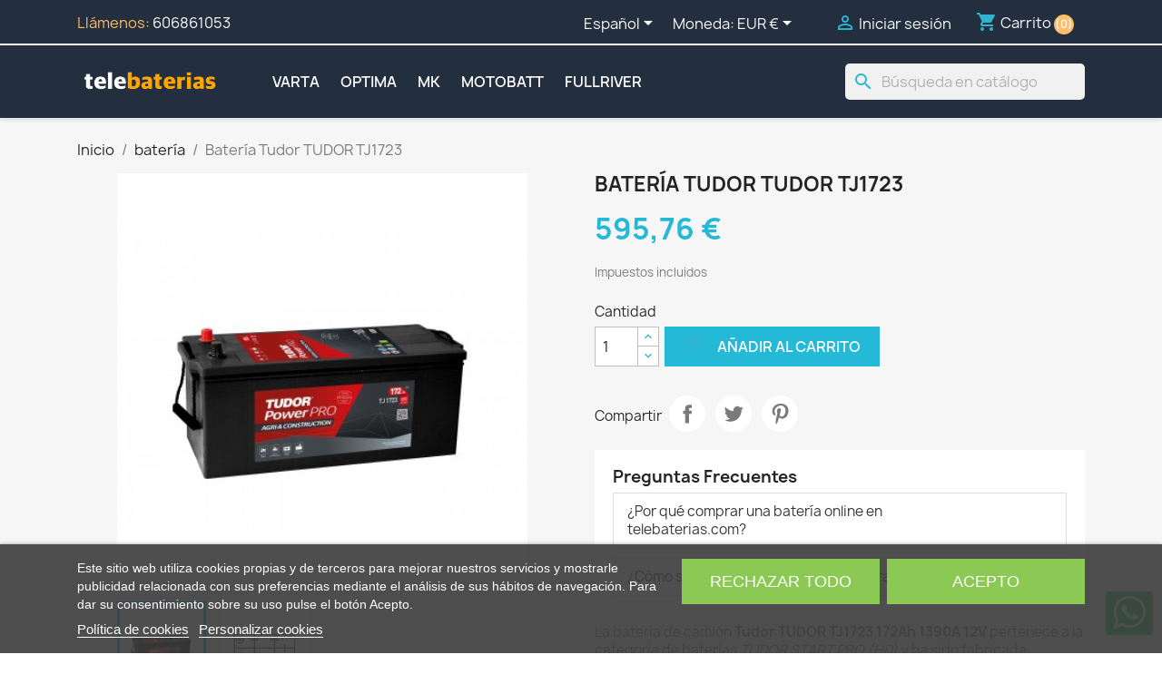

--- FILE ---
content_type: text/html; charset=utf-8
request_url: https://telebaterias.com/bateria/tudor-tj1723
body_size: 24934
content:
<!doctype html>
<html lang="es-ES">

  <head>
    
      
  <meta charset="utf-8">


  <meta http-equiv="x-ua-compatible" content="ie=edge">



  <title>Batería Tudor TUDOR TJ1723 ▷telebaterias.com</title>
  
      
    <script id='lgcookieslaw_script_gtm'>
        window.dataLayer = window.dataLayer || [];
        function gtag(){
            dataLayer.push(arguments);
        }

        gtag('consent', 'default', {
            'ad_storage': 'denied',
            'ad_user_data': 'denied',
            'ad_personalization': 'denied',
            'analytics_storage': 'denied',
            'personalization_storage': 'granted',
            'security_storage': 'granted'
        });
    </script>


  
  <meta name="description" content="Batería Tudor TUDOR TJ1723 ✅ Baterías baratas.  Precios cerrados con iva y transporte. ✈️  Mensajería 24 horas.  Fabricación reciente">
  <meta name="keywords" content="batería,baterias,Tudor TJ1723,,TJ1723,12 V,172Ah (20h),1390A (en),513x223x223">
        <link rel="canonical" href="https://telebaterias.com/bateria/tudor-tj1723">
    
          <link rel="alternate" href="https://telebaterias.com/bateria/tudor-tj1723" hreflang="es">
          <link rel="alternate" href="https://telebaterias.com/gb/bateria/tudor-tj1723" hreflang="en-gb">
          <link rel="alternate" href="https://telebaterias.com/pt/bateria/tudor-tj1723" hreflang="pt-pt">
          <link rel="alternate" href="https://telebaterias.com/it/bateria/tudor-tj1723" hreflang="it-it">
          <link rel="alternate" href="https://telebaterias.com/de/bateria/tudor-tj1723" hreflang="de-de">
          <link rel="alternate" href="https://telebaterias.com/fr/bateria/tudor-tj1723" hreflang="fr-fr">
      
  
  
    <script type="application/ld+json">
  {
    "@context": "https://schema.org",
    "@type": "Organization",
    "name" : "telebaterias.com",
    "url" : "https://telebaterias.com/"
         ,"logo": {
        "@type": "ImageObject",
        "url":"https://telebaterias.com/img/telebateriascom-logo-1612101221.jpg"
      }
      }
</script>

<script type="application/ld+json">
  {
    "@context": "https://schema.org",
    "@type": "WebPage",
    "isPartOf": {
      "@type": "WebSite",
      "url":  "https://telebaterias.com/",
      "name": "telebaterias.com"
    },
    "name": "Batería Tudor TUDOR TJ1723 ▷telebaterias.com",
    "url":  "https://telebaterias.com/bateria/tudor-tj1723"
  }
</script>


  <script type="application/ld+json">
    {
      "@context": "https://schema.org",
      "@type": "BreadcrumbList",
      "itemListElement": [
                  {
            "@type": "ListItem",
            "position": 1,
            "name": "Inicio",
            "item": "https://telebaterias.com/"
          },                  {
            "@type": "ListItem",
            "position": 2,
            "name": "batería",
            "item": "https://telebaterias.com/bateria"
          },                  {
            "@type": "ListItem",
            "position": 3,
            "name": "Batería Tudor TUDOR TJ1723",
            "item": "https://telebaterias.com/bateria/tudor-tj1723"
          }              ]
    }
  </script>
  
  
  
      <script type="application/ld+json">
  {
    "@context": "https://schema.org/",
    "@type": "Product",
    "name": "Batería Tudor TUDOR TJ1723",
    "description": "Batería Tudor TUDOR TJ1723 ✅ Baterías baratas.  Precios cerrados con iva y transporte. ✈️  Mensajería 24 horas.  Fabricación reciente",
    "category": "batería",
    "image" :"https://telebaterias.com/30579-home_default/tudor-tj1723.jpg",    "sku": "TB-TUDOR-TJ1723",
    "mpn": "TJ1723"
    ,"gtin13": "3661024056731"
        ,
    "brand": {
      "@type": "Brand",
      "name": "TUDOR"
    }
            ,
    "weight": {
        "@context": "https://schema.org",
        "@type": "QuantitativeValue",
        "value": "48.800000",
        "unitCode": "kg"
    }
        ,
    "offers": {
      "@type": "Offer",
      "priceCurrency": "EUR",
      "name": "Batería Tudor TUDOR TJ1723",
      "price": "595.76",
      "url": "https://telebaterias.com/bateria/tudor-tj1723",
      "priceValidUntil": "2026-02-06",
              "image": ["https://telebaterias.com/30579-large_default/tudor-tj1723.jpg","https://telebaterias.com/30580-large_default/tudor-tj1723.jpg"],
            "sku": "TB-TUDOR-TJ1723",
      "mpn": "TJ1723",
      "gtin13": "3661024056731",                  "availability": "https://schema.org/InStock",
      "seller": {
        "@type": "Organization",
        "name": "telebaterias.com"
      }
    }
      }
</script>

  
  
    
  

  
    <meta property="og:title" content="Batería Tudor TUDOR TJ1723 ▷telebaterias.com" />
    <meta property="og:description" content="Batería Tudor TUDOR TJ1723 ✅ Baterías baratas.  Precios cerrados con iva y transporte. ✈️  Mensajería 24 horas.  Fabricación reciente" />
    <meta property="og:url" content="https://telebaterias.com/bateria/tudor-tj1723" />
    <meta property="og:site_name" content="telebaterias.com" />
        



  <meta name="viewport" content="width=device-width, initial-scale=1">



  <link rel="icon" type="image/vnd.microsoft.icon" href="https://telebaterias.com/img/favicon.ico?1617440964">
  <link rel="shortcut icon" type="image/x-icon" href="https://telebaterias.com/img/favicon.ico?1617440964">



    <link rel="stylesheet" href="https://telebaterias.com/themes/telebaterias/assets/cache/theme-2a93fe175.css" type="text/css" media="all">




  

  <script type="text/javascript">
        var etsAwuFo = {"version":"1.3.6","conf":{"removeId":true,"removeAttrAlias":false,"removeAttrIdAlias":false}};
        var prestashop = {"cart":{"products":[],"totals":{"total":{"type":"total","label":"Total","amount":0,"value":"0,00\u00a0\u20ac"},"total_including_tax":{"type":"total","label":"Total (impuestos incl.)","amount":0,"value":"0,00\u00a0\u20ac"},"total_excluding_tax":{"type":"total","label":"Total (impuestos excl.)","amount":0,"value":"0,00\u00a0\u20ac"}},"subtotals":{"products":{"type":"products","label":"Subtotal","amount":0,"value":"0,00\u00a0\u20ac"},"discounts":null,"shipping":{"type":"shipping","label":"Transporte","amount":0,"value":""},"tax":null},"products_count":0,"summary_string":"0 art\u00edculos","vouchers":{"allowed":0,"added":[]},"discounts":[],"minimalPurchase":0,"minimalPurchaseRequired":""},"currency":{"id":1,"name":"Euro","iso_code":"EUR","iso_code_num":"978","sign":"\u20ac"},"customer":{"lastname":null,"firstname":null,"email":null,"birthday":null,"newsletter":null,"newsletter_date_add":null,"optin":null,"website":null,"company":null,"siret":null,"ape":null,"is_logged":false,"gender":{"type":null,"name":null},"addresses":[]},"country":{"id_zone":"9","id_currency":"0","call_prefix":"34","iso_code":"ES","active":"1","contains_states":"1","need_identification_number":"1","need_zip_code":"1","zip_code_format":"NNNNN","display_tax_label":"1","name":"Espa\u00f1a","id":6},"language":{"name":"Espa\u00f1ol (Spanish)","iso_code":"es","locale":"es-ES","language_code":"es","active":"1","is_rtl":"0","date_format_lite":"d\/m\/Y","date_format_full":"d\/m\/Y H:i:s","id":1},"page":{"title":"","canonical":"https:\/\/telebaterias.com\/bateria\/tudor-tj1723","meta":{"title":"Bater\u00eda Tudor TUDOR TJ1723 \u25b7telebaterias.com","description":"Bater\u00eda Tudor TUDOR TJ1723 \u2705 Bater\u00edas baratas.  Precios cerrados con iva y transporte. \u2708\ufe0f  Mensajer\u00eda 24 horas.  Fabricaci\u00f3n reciente","keywords":"bater\u00eda,baterias,Tudor TJ1723,,TJ1723,12 V,172Ah (20h),1390A (en),513x223x223","robots":"index"},"page_name":"product","body_classes":{"lang-es":true,"lang-rtl":false,"country-ES":true,"currency-EUR":true,"layout-full-width":true,"page-product":true,"tax-display-enabled":true,"page-customer-account":false,"product-id-643":true,"product-Bater\u00eda Tudor TUDOR TJ1723":true,"product-id-category-3":true,"product-id-manufacturer-10":true,"product-id-supplier-0":true,"product-available-for-order":true},"admin_notifications":[],"password-policy":{"feedbacks":{"0":"Muy d\u00e9bil","1":"D\u00e9bil","2":"Promedio","3":"Fuerte","4":"Muy fuerte","Straight rows of keys are easy to guess":"Una serie seguida de teclas de la misma fila es f\u00e1cil de adivinar","Short keyboard patterns are easy to guess":"Los patrones de teclado cortos son f\u00e1ciles de adivinar","Use a longer keyboard pattern with more turns":"Usa un patr\u00f3n de teclado m\u00e1s largo y con m\u00e1s giros","Repeats like \"aaa\" are easy to guess":"Las repeticiones como \u00abaaa\u00bb son f\u00e1ciles de adivinar","Repeats like \"abcabcabc\" are only slightly harder to guess than \"abc\"":"Las repeticiones como \"abcabcabc\" son solo un poco m\u00e1s dif\u00edciles de adivinar que \"abc\"","Sequences like abc or 6543 are easy to guess":"Las secuencias como \"abc\" o \"6543\" son f\u00e1ciles de adivinar","Recent years are easy to guess":"Los a\u00f1os recientes son f\u00e1ciles de adivinar","Dates are often easy to guess":"Las fechas suelen ser f\u00e1ciles de adivinar","This is a top-10 common password":"Esta es una de las 10 contrase\u00f1as m\u00e1s comunes","This is a top-100 common password":"Esta es una de las 100 contrase\u00f1as m\u00e1s comunes","This is a very common password":"Esta contrase\u00f1a es muy com\u00fan","This is similar to a commonly used password":"Esta contrase\u00f1a es similar a otras contrase\u00f1as muy usadas","A word by itself is easy to guess":"Una palabra que por s\u00ed misma es f\u00e1cil de adivinar","Names and surnames by themselves are easy to guess":"Los nombres y apellidos completos son f\u00e1ciles de adivinar","Common names and surnames are easy to guess":"Los nombres comunes y los apellidos son f\u00e1ciles de adivinar","Use a few words, avoid common phrases":"Usa varias palabras, evita frases comunes","No need for symbols, digits, or uppercase letters":"No se necesitan s\u00edmbolos, d\u00edgitos o letras may\u00fasculas","Avoid repeated words and characters":"Evita repetir palabras y caracteres","Avoid sequences":"Evita secuencias","Avoid recent years":"Evita a\u00f1os recientes","Avoid years that are associated with you":"Evita a\u00f1os que puedan asociarse contigo","Avoid dates and years that are associated with you":"Evita a\u00f1os y fechas que puedan asociarse contigo","Capitalization doesn't help very much":"Las may\u00fasculas no ayudan mucho","All-uppercase is almost as easy to guess as all-lowercase":"Todo en may\u00fasculas es casi tan f\u00e1cil de adivinar como en min\u00fasculas","Reversed words aren't much harder to guess":"Las palabras invertidas no son mucho m\u00e1s dif\u00edciles de adivinar","Predictable substitutions like '@' instead of 'a' don't help very much":"Las sustituciones predecibles como usar \"@\" en lugar de \"a\" no ayudan mucho","Add another word or two. Uncommon words are better.":"A\u00f1ade una o dos palabras m\u00e1s. Es mejor usar palabras poco habituales."}}},"shop":{"name":"telebaterias.com","logo":"https:\/\/telebaterias.com\/img\/telebateriascom-logo-1612101221.jpg","stores_icon":"https:\/\/telebaterias.com\/img\/logo_stores.png","favicon":"https:\/\/telebaterias.com\/img\/favicon.ico"},"core_js_public_path":"\/themes\/","urls":{"base_url":"https:\/\/telebaterias.com\/","current_url":"https:\/\/telebaterias.com\/bateria\/tudor-tj1723","shop_domain_url":"https:\/\/telebaterias.com","img_ps_url":"https:\/\/telebaterias.com\/img\/","img_cat_url":"https:\/\/telebaterias.com\/img\/c\/","img_lang_url":"https:\/\/telebaterias.com\/img\/l\/","img_prod_url":"https:\/\/telebaterias.com\/img\/p\/","img_manu_url":"https:\/\/telebaterias.com\/img\/m\/","img_sup_url":"https:\/\/telebaterias.com\/img\/su\/","img_ship_url":"https:\/\/telebaterias.com\/img\/s\/","img_store_url":"https:\/\/telebaterias.com\/img\/st\/","img_col_url":"https:\/\/telebaterias.com\/img\/co\/","img_url":"https:\/\/telebaterias.com\/themes\/classic\/assets\/img\/","css_url":"https:\/\/telebaterias.com\/themes\/classic\/assets\/css\/","js_url":"https:\/\/telebaterias.com\/themes\/classic\/assets\/js\/","pic_url":"https:\/\/telebaterias.com\/upload\/","theme_assets":"https:\/\/telebaterias.com\/themes\/classic\/assets\/","theme_dir":"https:\/\/telebaterias.com\/themes\/telebaterias\/","child_theme_assets":"https:\/\/telebaterias.com\/themes\/telebaterias\/assets\/","child_img_url":"https:\/\/telebaterias.com\/themes\/telebaterias\/assets\/img\/","child_css_url":"https:\/\/telebaterias.com\/themes\/telebaterias\/assets\/css\/","child_js_url":"https:\/\/telebaterias.com\/themes\/telebaterias\/assets\/js\/","pages":{"address":"https:\/\/telebaterias.com\/direccion","addresses":"https:\/\/telebaterias.com\/direcciones","authentication":"https:\/\/telebaterias.com\/iniciar-sesion","manufacturer":"https:\/\/telebaterias.com\/brands","cart":"https:\/\/telebaterias.com\/carrito","category":"https:\/\/telebaterias.com\/index.php?controller=category","cms":"https:\/\/telebaterias.com\/index.php?controller=cms","contact":"https:\/\/telebaterias.com\/contactenos","discount":"https:\/\/telebaterias.com\/descuento","guest_tracking":"https:\/\/telebaterias.com\/seguimiento-pedido-invitado","history":"https:\/\/telebaterias.com\/historial-compra","identity":"https:\/\/telebaterias.com\/datos-personales","index":"https:\/\/telebaterias.com\/","my_account":"https:\/\/telebaterias.com\/mi-cuenta","order_confirmation":"https:\/\/telebaterias.com\/confirmacion-pedido","order_detail":"https:\/\/telebaterias.com\/index.php?controller=order-detail","order_follow":"https:\/\/telebaterias.com\/seguimiento-pedido","order":"https:\/\/telebaterias.com\/pedido","order_return":"https:\/\/telebaterias.com\/index.php?controller=order-return","order_slip":"https:\/\/telebaterias.com\/facturas-abono","pagenotfound":"https:\/\/telebaterias.com\/pagina-no-encontrada","password":"https:\/\/telebaterias.com\/recuperar-contrase\u00f1a","pdf_invoice":"https:\/\/telebaterias.com\/index.php?controller=pdf-invoice","pdf_order_return":"https:\/\/telebaterias.com\/index.php?controller=pdf-order-return","pdf_order_slip":"https:\/\/telebaterias.com\/index.php?controller=pdf-order-slip","prices_drop":"https:\/\/telebaterias.com\/productos-rebajados","product":"https:\/\/telebaterias.com\/index.php?controller=product","registration":"https:\/\/telebaterias.com\/index.php?controller=registration","search":"https:\/\/telebaterias.com\/busqueda","sitemap":"https:\/\/telebaterias.com\/mapa del sitio","stores":"https:\/\/telebaterias.com\/tiendas","supplier":"https:\/\/telebaterias.com\/proveedor","new_products":"https:\/\/telebaterias.com\/novedades","brands":"https:\/\/telebaterias.com\/brands","register":"https:\/\/telebaterias.com\/index.php?controller=registration","order_login":"https:\/\/telebaterias.com\/pedido?login=1"},"alternative_langs":{"es":"https:\/\/telebaterias.com\/bateria\/tudor-tj1723","en-gb":"https:\/\/telebaterias.com\/gb\/bateria\/tudor-tj1723","pt-pt":"https:\/\/telebaterias.com\/pt\/bateria\/tudor-tj1723","it-it":"https:\/\/telebaterias.com\/it\/bateria\/tudor-tj1723","de-de":"https:\/\/telebaterias.com\/de\/bateria\/tudor-tj1723","fr-fr":"https:\/\/telebaterias.com\/fr\/bateria\/tudor-tj1723"},"actions":{"logout":"https:\/\/telebaterias.com\/?mylogout="},"no_picture_image":{"bySize":{"small_default":{"url":"https:\/\/telebaterias.com\/img\/p\/es-default-small_default.jpg","width":98,"height":98},"cart_default":{"url":"https:\/\/telebaterias.com\/img\/p\/es-default-cart_default.jpg","width":125,"height":125},"home_default":{"url":"https:\/\/telebaterias.com\/img\/p\/es-default-home_default.jpg","width":250,"height":250},"medium_default":{"url":"https:\/\/telebaterias.com\/img\/p\/es-default-medium_default.jpg","width":452,"height":452},"large_default":{"url":"https:\/\/telebaterias.com\/img\/p\/es-default-large_default.jpg","width":800,"height":800}},"small":{"url":"https:\/\/telebaterias.com\/img\/p\/es-default-small_default.jpg","width":98,"height":98},"medium":{"url":"https:\/\/telebaterias.com\/img\/p\/es-default-home_default.jpg","width":250,"height":250},"large":{"url":"https:\/\/telebaterias.com\/img\/p\/es-default-large_default.jpg","width":800,"height":800},"legend":""}},"configuration":{"display_taxes_label":true,"display_prices_tax_incl":true,"is_catalog":false,"show_prices":true,"opt_in":{"partner":true},"quantity_discount":{"type":"discount","label":"Descuento unitario"},"voucher_enabled":0,"return_enabled":0},"field_required":[],"breadcrumb":{"links":[{"title":"Inicio","url":"https:\/\/telebaterias.com\/"},{"title":"bater\u00eda","url":"https:\/\/telebaterias.com\/bateria"},{"title":"Bater\u00eda Tudor TUDOR TJ1723","url":"https:\/\/telebaterias.com\/bateria\/tudor-tj1723"}],"count":3},"link":{"protocol_link":"https:\/\/","protocol_content":"https:\/\/"},"time":1769101152,"static_token":"d069b77b6dbafbb6468a3e48098c49e6","token":"c22a4348c215ae310e60aa4308042482","debug":false};
        var psemailsubscription_subscription = "https:\/\/telebaterias.com\/module\/ps_emailsubscription\/subscription";
        var psr_icon_color = "#F19D76";
      </script>



  <script type="text/javascript">
    var lgcookieslaw_consent_mode = 1;
    var lgcookieslaw_ms_consent_mode = 0;
    var lgcookieslaw_banner_url_ajax_controller = "https://telebaterias.com/module/lgcookieslaw/ajax";     var lgcookieslaw_cookie_values = null;     var lgcookieslaw_saved_preferences = 0;
    var lgcookieslaw_ajax_calls_token = "60e9582524237b67c0a8eb557166d9dc";
    var lgcookieslaw_reload = 0;
    var lgcookieslaw_block_navigation = 0;
    var lgcookieslaw_banner_position = 2;
    var lgcookieslaw_show_fixed_button = 1;
    var lgcookieslaw_save_user_consent = 1;
    var lgcookieslaw_reject_cookies_when_closing_banner = 0;
    var lgcookieslaw_id_banner = "6815ce31783c5";
</script>

<!-- emarketing start -->










<!-- emarketing end -->


            <script id="js-rcpgtm-config" type="application/json">{"bing":{"tracking_id":"","feed":{"id_product_prefix":"","id_product_source_key":"id_product","id_variant_prefix":"","id_variant_source_key":"id_attribute"}},"context":{"browser":{"device_type":1},"localization":{"id_country":6,"country_code":"ES","id_currency":1,"currency_code":"EUR","id_lang":1,"lang_code":"es"},"page":{"controller_name":"product","products_per_page":12,"category":[],"search_term":""},"shop":{"id_shop":1,"shop_name":"telebaterias.com","base_dir":"https:\/\/telebaterias.com\/"},"tracking_module":{"module_name":"rcpgtagmanager","module_version":"4.4.5","checkout_module":{"module":"default","controller":"order"},"service_version":"8","token":"5501ec211f92d3be94083c0ca0b4a8e8"},"user":[]},"criteo":{"tracking_id":"","feed":{"id_product_prefix":"","id_product_source_key":"id_product","id_variant_prefix":"","id_variant_source_key":"id_attribute"}},"facebook":{"tracking_id":"","feed":{"id_product_prefix":"","id_product_source_key":"id_product","id_variant_prefix":"","id_variant_source_key":"id_attribute"}},"ga4":{"tracking_id":"G-L612PFRPPE","server_container_url":"","is_url_passthrough":true,"is_data_import":false},"gads":{"tracking_id":"413560847","merchant_id":"350770794","conversion_labels":{"create_account":"","product_view":"","add_to_cart":"","begin_checkout":"","purchase":"r9cUCJXllv4BEI_gmcUB"},"is_custom_remarketing":true},"gtm":{"tracking_id":"GTM-WCN52LH","is_internal_traffic":false,"script_url":"https:\/\/www.googletagmanager.com\/gtm.js","data_layer_name":"dataLayer","id_parameter":"id","override_tracking_id":""},"google_feed":{"id_product_prefix":"TBES","id_product_source_key":"id_product","id_variant_prefix":"","id_variant_source_key":"id_attribute"},"kelkoo":{"tracking_list":[],"feed":{"id_product_prefix":"","id_product_source_key":"id_product","id_variant_prefix":"","id_variant_source_key":"id_attribute"}},"pinterest":{"tracking_id":"","feed":{"id_product_prefix":"","id_product_source_key":"id_product","id_variant_prefix":"","id_variant_source_key":"id_attribute"}},"tiktok":{"tracking_id":"","feed":{"id_product_prefix":"","id_product_source_key":"id_product","id_variant_prefix":"","id_variant_source_key":"id_attribute"}},"twitter":{"tracking_id":"","events":{"add_to_cart_id":"","payment_info_id":"","checkout_initiated_id":"","product_view_id":"","lead_id":"","purchase_id":"","search_id":""},"feed":{"id_product_prefix":"","id_product_source_key":"id_product","id_variant_prefix":"","id_variant_source_key":"id_attribute"}}}</script>

        <script type="text/javascript" data-keepinline="true" data-cfasync="false">
            
            const rcpgtm_config = document.getElementById('js-rcpgtm-config') ?
                JSON.parse(document.getElementById('js-rcpgtm-config').textContent) :
                {}
            ;

            if (typeof rcpgtm_config === 'object' && rcpgtm_config.gtm?.tracking_id && rcpgtm_config.context?.browser) {
                rcpgtm_config.context.browser.user_agent = navigator.userAgent;
                rcpgtm_config.context.browser.navigator_lang = navigator.language || navigator.userLanguage;
                rcpgtm_config.context.browser.fingerprint = JSON.parse(window.localStorage.getItem('RCFingerprint'))?.value || window.crypto.randomUUID();
                rcpgtm_config.context.page.fingerprint = window.crypto.randomUUID();
                document.getElementById('js-rcpgtm-config').textContent = JSON.stringify(rcpgtm_config);

                window[rcpgtm_config.gtm.data_layer_name] = window[rcpgtm_config.gtm.data_layer_name] || [];

                const data_init = {
                    config: (({ gtm, context, ...rest }) => rest)(rcpgtm_config),
                    context: {
                        browser: {
                            ...rcpgtm_config.context.browser,
                            is_internal_traffic: rcpgtm_config.gtm.is_internal_traffic
                        },
                        page: (({ products_per_page, ...rest }) => rest)(rcpgtm_config.context.page),
                        localization: rcpgtm_config.context.localization,
                        shop: rcpgtm_config.context.shop,
                        user: rcpgtm_config.context.user,
                    },
                };

                window[rcpgtm_config.gtm.data_layer_name].push(data_init);

                (function(w,d,s,l,u,p,i){
                    w[l]=w[l]||[];w[l].push({'gtm.start': new Date().getTime(),event:'gtm.js'});
                    var f=d.getElementsByTagName(s)[0],j=d.createElement(s),dl=l!='dataLayer'?'&l='+l:'';
                    j.async=true;
                    j.src=u+'?'+p+'='+i+dl;
                    f.parentNode.insertBefore(j,f);
                })(window, document, 'script', rcpgtm_config.gtm.data_layer_name, rcpgtm_config.gtm.script_url, rcpgtm_config.gtm.id_parameter, rcpgtm_config.gtm.override_tracking_id || rcpgtm_config.gtm.tracking_id);
            }
            
        </script>
    
<script type="text/javascript" data-keepinline="true">
    var trustpilot_script_url = 'https://invitejs.trustpilot.com/tp.min.js';
    var trustpilot_key = 'JeHPACXCBhIBduUs';
    var trustpilot_widget_script_url = '//widget.trustpilot.com/bootstrap/v5/tp.widget.bootstrap.min.js';
    var trustpilot_integration_app_url = 'https://ecommscript-integrationapp.trustpilot.com';
    var trustpilot_preview_css_url = '//ecommplugins-scripts.trustpilot.com/v2.1/css/preview.min.css';
    var trustpilot_preview_script_url = '//ecommplugins-scripts.trustpilot.com/v2.1/js/preview.min.js';
    var trustpilot_ajax_url = 'https://telebaterias.com/module/trustpilot/trustpilotajax';
    var user_id = '0';
    var trustpilot_trustbox_settings = {"trustboxes":[],"activeTrustbox":0,"pageUrls":{"landing":"https:\/\/telebaterias.com\/gb\/","category":"https:\/\/telebaterias.com\/gb\/quad","product":"https:\/\/telebaterias.com\/gb\/bateria\/deka-8a22nf"}};
</script>
<script type="text/javascript" src="/modules/trustpilot/views/js/tp_register.min.js"></script>
<script type="text/javascript" src="/modules/trustpilot/views/js/tp_trustbox.min.js"></script>
<script type="text/javascript" src="/modules/trustpilot/views/js/tp_preview.min.js"></script>
<script type="text/javascript">
    
        var HiFaq = {
            psv: 8.2,
            search_url: 'https://telebaterias.com/faq/busqueda/',
            key: '407ad6d7dd9261d988874006d8a000c2'
        }
    
</script>




    
  <meta property="og:type" content="product">
      <meta property="og:image" content="https://telebaterias.com/30579-large_default/tudor-tj1723.jpg">
  
      <meta property="product:pretax_price:amount" content="492.36">
    <meta property="product:pretax_price:currency" content="EUR">
    <meta property="product:price:amount" content="595.76">
    <meta property="product:price:currency" content="EUR">
      <meta property="product:weight:value" content="48.800000">
  <meta property="product:weight:units" content="kg">
  
  </head>

  <body id="product" class="lang-es country-es currency-eur layout-full-width page-product tax-display-enabled product-id-643 product-bateria-tudor-tudor-tj1723 product-id-category-3 product-id-manufacturer-10 product-id-supplier-0 product-available-for-order">

    
      
    

    <main>
      
              

      <header id="header">
        
          
  <div class="header-banner">
    
  </div>



  <nav class="header-nav">
    <div class="container">
      <div class="row">
        <div class="hidden-sm-down">
          <div class="col-md-5 col-xs-12">
            <div id="_desktop_contact_link">
  <div id="contact-link">
                Llámenos: <a href='tel:606861053'>606861053</a>
      </div>
</div>

          </div>
          <div class="col-md-7 right-nav">
              <div id="_desktop_language_selector">
  <div class="language-selector-wrapper">
    <span id="language-selector-label" class="hidden-md-up">Idioma:</span>
    <div class="language-selector dropdown js-dropdown">
      <button data-toggle="dropdown" class="hidden-sm-down btn-unstyle" aria-haspopup="true" aria-expanded="false" aria-label="Selector desplegable de idioma">
        <span class="expand-more">Español</span>
        <i class="material-icons expand-more">&#xE5C5;</i>
      </button>
      <ul class="dropdown-menu hidden-sm-down" aria-labelledby="language-selector-label">
                  <li  class="current" >
            <a href="https://telebaterias.com/bateria/tudor-tj1723" class="dropdown-item" data-iso-code="es">Español</a>
          </li>
                  <li >
            <a href="https://telebaterias.com/gb/bateria/tudor-tj1723" class="dropdown-item" data-iso-code="gb">English GB</a>
          </li>
                  <li >
            <a href="https://telebaterias.com/pt/bateria/tudor-tj1723" class="dropdown-item" data-iso-code="pt">Português PT</a>
          </li>
                  <li >
            <a href="https://telebaterias.com/it/bateria/tudor-tj1723" class="dropdown-item" data-iso-code="it">Italiano</a>
          </li>
                  <li >
            <a href="https://telebaterias.com/de/bateria/tudor-tj1723" class="dropdown-item" data-iso-code="de">Deutsch</a>
          </li>
                  <li >
            <a href="https://telebaterias.com/fr/bateria/tudor-tj1723" class="dropdown-item" data-iso-code="fr">Français</a>
          </li>
              </ul>
      <select class="link hidden-md-up" aria-labelledby="language-selector-label">
                  <option value="https://telebaterias.com/bateria/tudor-tj1723" selected="selected" data-iso-code="es">
            Español
          </option>
                  <option value="https://telebaterias.com/gb/bateria/tudor-tj1723" data-iso-code="gb">
            English GB
          </option>
                  <option value="https://telebaterias.com/pt/bateria/tudor-tj1723" data-iso-code="pt">
            Português PT
          </option>
                  <option value="https://telebaterias.com/it/bateria/tudor-tj1723" data-iso-code="it">
            Italiano
          </option>
                  <option value="https://telebaterias.com/de/bateria/tudor-tj1723" data-iso-code="de">
            Deutsch
          </option>
                  <option value="https://telebaterias.com/fr/bateria/tudor-tj1723" data-iso-code="fr">
            Français
          </option>
              </select>
    </div>
  </div>
</div>
<div id="_desktop_currency_selector">
  <div class="currency-selector dropdown js-dropdown">
    <span id="currency-selector-label">Moneda:</span>
    <button data-toggle="dropdown" class="hidden-sm-down btn-unstyle" aria-haspopup="true" aria-expanded="false" aria-label="Selector desplegable de moneda">
      <span class="expand-more _gray-darker">EUR €</span>
      <i class="material-icons expand-more">&#xE5C5;</i>
    </button>
    <ul class="dropdown-menu hidden-sm-down" aria-labelledby="currency-selector-label">
              <li  class="current" >
          <a title="Euro" rel="nofollow" href="https://telebaterias.com/bateria/tudor-tj1723?SubmitCurrency=1&amp;id_currency=1" class="dropdown-item">EUR €</a>
        </li>
              <li >
          <a title="Libra esterlina" rel="nofollow" href="https://telebaterias.com/bateria/tudor-tj1723?SubmitCurrency=1&amp;id_currency=2" class="dropdown-item">GBP £</a>
        </li>
          </ul>
    <select class="link hidden-md-up" aria-labelledby="currency-selector-label">
              <option value="https://telebaterias.com/bateria/tudor-tj1723?SubmitCurrency=1&amp;id_currency=1" selected="selected">EUR €</option>
              <option value="https://telebaterias.com/bateria/tudor-tj1723?SubmitCurrency=1&amp;id_currency=2">GBP £</option>
          </select>
  </div>
</div>
<div id="_desktop_user_info">
  <div class="user-info">
          <a
        href="https://telebaterias.com/iniciar-sesion?back=https%3A%2F%2Ftelebaterias.com%2Fbateria%2Ftudor-tj1723"
        title="Acceda a su cuenta de cliente"
        rel="nofollow"
      >
        <i class="material-icons">&#xE7FF;</i>
        <span class="hidden-sm-down">Iniciar sesión</span>
      </a>
      </div>
</div>
<div id="_desktop_cart">
  <div class="blockcart cart-preview inactive" data-refresh-url="//telebaterias.com/module/ps_shoppingcart/ajax">
    <div class="header">
              <i class="material-icons shopping-cart" aria-hidden="true">shopping_cart</i>
        <span class="hidden-sm-down">Carrito</span>
        <span class="cart-products-count">(0)</span>
          </div>
  </div>
</div>

          </div>
        </div>
        <div class="hidden-md-up text-sm-center mobile">
          <div class="float-xs-left" id="menu-icon">
            <i class="material-icons d-inline">&#xE5D2;</i>
          </div>
          <div class="float-xs-right" id="_mobile_cart"></div>
          <div class="float-xs-right" id="_mobile_user_info"></div>
          <div class="top-logo" id="_mobile_logo"></div>
          <div class="clearfix"></div>
        </div>
      </div>
    </div>
  </nav>



  <div class="header-top">
    <div class="container">
       <div class="row">
        <div class="col-md-2 hidden-sm-down" id="_desktop_logo">
                                    
  <a href="https://telebaterias.com/">
    <img
      class="logo img-fluid"
      src="https://telebaterias.com/img/telebateriascom-logo-1612101221.jpg"
      alt="telebaterias.com"
      width="300"
      height="50">
  </a>

                              </div>
        <div class="header-top-right col-md-10 col-sm-12 position-static">
          

<div class="menu js-top-menu position-static hidden-sm-down" id="_desktop_top_menu">
    
          <ul class="top-menu" id="top-menu" data-depth="0">
                    <li class="manufacturer" id="manufacturer-1">
                          <a
                class="dropdown-item"
                href="https://telebaterias.com/varta" data-depth="0"
                              >
                                VARTA
              </a>
                          </li>
                    <li class="manufacturer" id="manufacturer-7">
                          <a
                class="dropdown-item"
                href="https://telebaterias.com/optima" data-depth="0"
                              >
                                OPTIMA
              </a>
                          </li>
                    <li class="manufacturer" id="manufacturer-5">
                          <a
                class="dropdown-item"
                href="https://telebaterias.com/mk" data-depth="0"
                              >
                                MK
              </a>
                          </li>
                    <li class="manufacturer" id="manufacturer-6">
                          <a
                class="dropdown-item"
                href="https://telebaterias.com/motobatt" data-depth="0"
                              >
                                MOTOBATT
              </a>
                          </li>
                    <li class="manufacturer" id="manufacturer-4">
                          <a
                class="dropdown-item"
                href="https://telebaterias.com/fullriver" data-depth="0"
                              >
                                FULLRIVER
              </a>
                          </li>
              </ul>
    
    <div class="clearfix"></div>
</div>
<div id="search_widget" class="search-widgets" data-search-controller-url="//telebaterias.com/busqueda">
  <form method="get" action="//telebaterias.com/busqueda">
    <input type="hidden" name="controller" value="search">
    <i class="material-icons search" aria-hidden="true">search</i>
    <input type="text" name="s" value="" placeholder="Búsqueda en catálogo" aria-label="Buscar">
    <i class="material-icons clear" aria-hidden="true">clear</i>
  </form>
</div>

        </div>
      </div>
      <div id="mobile_top_menu_wrapper" class="row hidden-md-up" style="display:none;">
        <div class="js-top-menu mobile" id="_mobile_top_menu"></div>
        <div class="js-top-menu-bottom">
          <div id="_mobile_currency_selector"></div>
          <div id="_mobile_language_selector"></div>
          <div id="_mobile_contact_link"></div>
        </div>
      </div>
    </div>
  </div>
  

        
      </header>

      <section id="wrapper">
        
          
<aside id="notifications">
  <div class="notifications-container container">
    
    
    
      </div>
</aside>
        

        
        <div class="container">
          
            <nav data-depth="3" class="breadcrumb">
  <ol>
    
              
          <li>
                          <a href="https://telebaterias.com/"><span>Inicio</span></a>
                      </li>
        
              
          <li>
                          <a href="https://telebaterias.com/bateria"><span>batería</span></a>
                      </li>
        
              
          <li>
                          <span>Batería Tudor TUDOR TJ1723</span>
                      </li>
        
          
  </ol>
</nav>
          

          <div class="row">
            

            
  <div id="content-wrapper" class="js-content-wrapper col-xs-12">
    
    

  <section id="main">
    <meta content="https://telebaterias.com/bateria/tudor-tj1723">

    <div class="row product-container js-product-container">
      <div class="col-md-6">
        
          <section class="page-content" id="content">
            
              
    <ul class="product-flags js-product-flags">
            </ul>


              
                <div class="images-container js-images-container">
  
    <div class="product-cover">
              <picture>
                              <img
            class="js-qv-product-cover img-fluid"
            src="https://telebaterias.com/30579-large_default/tudor-tj1723.jpg"
                          alt="Batería Tudor TUDOR TJ1723 - 1"
              title="Batería Tudor TUDOR TJ1723 - 1"
                        loading="lazy"
            width="800"
            height="800"
          >
        </picture>
        <div class="layer hidden-sm-down" data-toggle="modal" data-target="#product-modal">
          <i class="material-icons zoom-in">search</i>
        </div>
          </div>
  

  
    <div class="js-qv-mask mask">
      <ul class="product-images js-qv-product-images">
                  <li class="thumb-container js-thumb-container">
            <picture>
                                          <img
                class="thumb js-thumb  selected js-thumb-selected "
                data-image-medium-src="https://telebaterias.com/30579-medium_default/tudor-tj1723.jpg"
                data-image-medium-sources="{&quot;jpg&quot;:&quot;https:\/\/telebaterias.com\/30579-medium_default\/tudor-tj1723.jpg&quot;}"                data-image-large-src="https://telebaterias.com/30579-large_default/tudor-tj1723.jpg"
                data-image-large-sources="{&quot;jpg&quot;:&quot;https:\/\/telebaterias.com\/30579-large_default\/tudor-tj1723.jpg&quot;}"                src="https://telebaterias.com/30579-small_default/tudor-tj1723.jpg"
                                  alt="Batería Tudor TUDOR TJ1723 - 1"
                  title="Batería Tudor TUDOR TJ1723 - 1"
                                loading="lazy"
                width="98"
                height="98"
              >
            </picture>
          </li>
                  <li class="thumb-container js-thumb-container">
            <picture>
                                          <img
                class="thumb js-thumb "
                data-image-medium-src="https://telebaterias.com/30580-medium_default/tudor-tj1723.jpg"
                data-image-medium-sources="{&quot;jpg&quot;:&quot;https:\/\/telebaterias.com\/30580-medium_default\/tudor-tj1723.jpg&quot;}"                data-image-large-src="https://telebaterias.com/30580-large_default/tudor-tj1723.jpg"
                data-image-large-sources="{&quot;jpg&quot;:&quot;https:\/\/telebaterias.com\/30580-large_default\/tudor-tj1723.jpg&quot;}"                src="https://telebaterias.com/30580-small_default/tudor-tj1723.jpg"
                                  alt="Batería Tudor TUDOR TJ1723 - 2"
                  title="Batería Tudor TUDOR TJ1723 - 2"
                                loading="lazy"
                width="98"
                height="98"
              >
            </picture>
          </li>
              </ul>
    </div>
  

</div>
              
              <div class="scroll-box-arrows">
                <i class="material-icons left">&#xE314;</i>
                <i class="material-icons right">&#xE315;</i>
              </div>

            
          </section>
        
        </div>
        <div class="col-md-6">
          
            
              <h1 class="h1">Batería Tudor TUDOR TJ1723</h1>
            
          
          <div class="product-information">             
                <div class="product-prices js-product-prices">
    
          

    
      <div
        class="product-price h5 ">

        <div class="current-price">
          <span class='current-price-value' content="595.76">
                                      595,76 €
                      </span>

                  </div>

        
                  
      </div>
    

    
          

    
          

    
            

    

    <div class="tax-shipping-delivery-label">
              Impuestos incluidos
            
      
                                          </div>
  </div>
            
            
            <div class="product-actions js-product-actions"> 			              
                <form action="https://telebaterias.com/carrito" method="post" id="add-to-cart-or-refresh">
                  <input type="hidden" name="token" value="d069b77b6dbafbb6468a3e48098c49e6">
                  <input type="hidden" name="id_product" value="643" id="product_page_product_id">
                  <input type="hidden" name="id_customization" value="0" id="product_customization_id" class="js-product-customization-id">

                  
                    <div class="product-variants js-product-variants">
  </div>
                  

                  
                                      

                  
                    <section class="product-discounts js-product-discounts">
  </section>
                  

                  
                    <div class="product-add-to-cart js-product-add-to-cart">
      <span class="control-label">Cantidad</span>

    
      <div class="product-quantity clearfix">
        <div class="qty">
          <input
            type="number"
            name="qty"
            id="quantity_wanted"
            inputmode="numeric"
            pattern="[0-9]*"
                          value="1"
              min="1"
                        class="input-group"
            aria-label="Cantidad"
          >
        </div>

        <div class="add">
          <button
            class="btn btn-primary add-to-cart"
            data-button-action="add-to-cart"
            type="submit"
                      >
            <i class="material-icons shopping-cart">&#xE547;</i>
            Añadir al carrito
          </button>
        </div>

        
      </div>
    

    
      <span id="product-availability" class="js-product-availability">
              </span>
    

    
      <p class="product-minimal-quantity js-product-minimal-quantity">
              </p>
    
  </div>
                  

                  
                    <div class="product-additional-info js-product-additional-info">
  

      <div class="social-sharing">
      <span>Compartir</span>
      <ul>
                  <li class="facebook icon-gray"><a href="https://www.facebook.com/sharer.php?u=https%3A%2F%2Ftelebaterias.com%2Fbateria%2Ftudor-tj1723" class="text-hide" title="Compartir" target="_blank" rel="noopener noreferrer">Compartir</a></li>
                  <li class="twitter icon-gray"><a href="https://twitter.com/intent/tweet?text=Bater%C3%ADa+Tudor+TUDOR+TJ1723 https%3A%2F%2Ftelebaterias.com%2Fbateria%2Ftudor-tj1723" class="text-hide" title="Tuitear" target="_blank" rel="noopener noreferrer">Tuitear</a></li>
                  <li class="pinterest icon-gray"><a href="https://www.pinterest.com/pin/create/button/?url=https%3A%2F%2Ftelebaterias.com%2Fbateria%2Ftudor-tj1723/&amp;media=https%3A%2F%2Ftelebaterias.com%2F30579%2Ftudor-tj1723.jpg&amp;description=Bater%C3%ADa+Tudor+TUDOR+TJ1723" class="text-hide" title="Pinterest" target="_blank" rel="noopener noreferrer">Pinterest</a></li>
              </ul>
    </div>
  
<input type="hidden" id="emarketing_product_id" value="643"/><input type="hidden" id="emarketing_product_name" value="Batería Tudor TUDOR TJ1723"/><input type="hidden" id="emarketing_product_price" value="595.76"/><input type="hidden" id="emarketing_product_category" value="batería"/><input type="hidden" id="emarketing_currency" value="EUR"/>    <div class="hi-faq-product-page card card-block">
                    <h4 class="products-section-title">Preguntas Frecuentes</h4>
                <div class="hi-faq-category-items">
                            <div class="hi-faq-item clearfix">
                    <div class="hi-faq-question col-sm-12">
                        <a data-toggle="collapse" href="#collapse_displayProductButtons_1" class="collapsed col-sm-10">¿Por qué comprar una batería online en telebaterias.com?</a>
                        <a href="https://telebaterias.com/faq/faqs/compra-de-baterias-online" class="hi-faq-link col-sm-2">
                                                            <i class="material-icons">insert_link</i>
                                                    </a>
                    </div>
                    <div id="collapse_displayProductButtons_1" class="hi-faq-answer collapse"><p>Comprar una batería en <a href="https://telebaterias.com">telebaterias.com</a> tiene las siguientes ventajas:</p>
<ol>
<li>En primer lugar, el <strong>precio</strong>. Comprar una batería por Internet es mucho más económico que comprar una batería en un establecimiento físico, principalmente gracias a nuestro gran volumen de venta.</li>
<li>Por otro lado, en<a href="https://telebaterias.com"> telebaterias.com </a>disponemos de acuerdos comerciales con los principales fabricantes de baterías. Gracias a nuestra gran rotación, nuestros productos están pocos días almacenados en fábrica y llegan a nuestros clientes en el mejor estado posible. Nuestras baterías, por tanto tienen <strong>la más reciente fecha de fabricación</strong>.</li>
<li>Por último, gracias a nuestro<strong> asesoramiento técnico profesional</strong> podrá cambiar usted mismo su batería al mejor precio.</li>
</ol></div>
                </div>
                            <div class="hi-faq-item clearfix">
                    <div class="hi-faq-question col-sm-12">
                        <a data-toggle="collapse" href="#collapse_displayProductButtons_2" class="collapsed col-sm-10">¿Cómo saber si una batería es apta para mi vehículo?</a>
                        <a href="https://telebaterias.com/faq/faqs/como-saber-si-una-bateria-sirve-para-mi-vehiculo" class="hi-faq-link col-sm-2">
                                                            <i class="material-icons">insert_link</i>
                                                    </a>
                    </div>
                    <div id="collapse_displayProductButtons_2" class="hi-faq-answer collapse"><p>Para saber si una batería sirve para mi vehículo, lo más idóneo es contrastar las características de la batería que tenemos instalada con la que vamos a comprar. </p>
<p><strong>Tecnología de la batería</strong>. </p>
<p>En primer lugar, debemos comprobar que el tipo de batería es compatible con la que vamos a comprar. Si la tecnología es especial suele venir indicada en la batería. La tecnología de la batería es especialmente relevante en los vehículos equipados con sistema start-stop.</p>
<p><strong>Medidas.</strong></p>
<p>Es muy importante que la batería entre en el habitáculo preparado para su instalación. Tenga en cuenta que las medidas de las baterías son las medidas máximas de la misma con todos sus bordes, con el alto de la borna, con la pestaña para la sujeción, etc... Por tanto, si tiene el hueco adecuado para la medida indicada de la batería, no tendrá problema en instalarla. En muchos casos verá que tiene un hueco mayor para instalarle una batería superior. En estos casos, le recomendamos poner la batería de mayor amperaje que entre en el hueco.</p>
<p><strong>Disposición de las bornas.</strong></p>
<p>Es fundamental que el positivo de la batería coincida con la ubicación del positivo de la batería que tiene instalada. La convención es ubicar el positivo situándose lo más cerca posible de las bornas, ya que en algunos casos, la batería puede tener las bornas más cercanas al conductor y en otros casos más cerca de la matrícula.</p>
<p>No obstante, si mira detenidamente la foto podrá observar si el positivo de la batería coincide con el que tiene.</p>
<p>En general, salvo vehículos asiáticos, americanos o algunos todo terreno, lo normal es que el positivo esté a la derecha.</p>
<p>Esta es una guía general. No obstante, si tiene cualquier tipo de duda, consúltenos y estaremos encantados de asesorarle sobre la batería más adecuada para su vehículo</p>
<p></p></div>
                </div>
                    </div>
    </div>
            <script type="application/ld+json">
            {
                "@context": "https://schema.org",
                "@type": "FAQPage",
                "mainEntity": [
                                            {
                            "@type": "Question",
                            "name": "¿Por qué comprar una batería online en telebaterias.com?",
                            "acceptedAnswer": {
                                "@type": "Answer",
                                "text": " Comprar una batería en  telebaterias.com  tiene las siguientes ventajas: 
 
 En primer lugar, el  precio . Comprar una batería por Internet es mucho más económico que comprar una batería en un establecimiento físico, principalmente gracias a nuestro gran volumen de venta. 
 Por otro lado, en  telebaterias.com  disponemos de acuerdos comerciales con los principales fabricantes de baterías. Gracias a nuestra gran rotación, nuestros productos están pocos días almacenados en fábrica y llegan a nuestros clientes en el mejor estado posible. Nuestras baterías, por tanto tienen  la más reciente fecha de fabricación . 
 Por último, gracias a nuestro  asesoramiento técnico profesional  podrá cambiar usted mismo su batería al mejor precio. 
 "
                            }
                        },                                            {
                            "@type": "Question",
                            "name": "¿Cómo saber si una batería es apta para mi vehículo?",
                            "acceptedAnswer": {
                                "@type": "Answer",
                                "text": " Para saber si una batería sirve para mi vehículo, lo más idóneo es contrastar las características de la batería que tenemos instalada con la que vamos a comprar.  
  Tecnología de la batería .  
 En primer lugar, debemos comprobar que el tipo de batería es compatible con la que vamos a comprar. Si la tecnología es especial suele venir indicada en la batería. La tecnología de la batería es especialmente relevante en los vehículos equipados con sistema start-stop. 
  Medidas.  
 Es muy importante que la batería entre en el habitáculo preparado para su instalación. Tenga en cuenta que las medidas de las baterías son las medidas máximas de la misma con todos sus bordes, con el alto de la borna, con la pestaña para la sujeción, etc... Por tanto, si tiene el hueco adecuado para la medida indicada de la batería, no tendrá problema en instalarla. En muchos casos verá que tiene un hueco mayor para instalarle una batería superior. En estos casos, le recomendamos poner la batería de mayor amperaje que entre en el hueco. 
  Disposición de las bornas.  
 Es fundamental que el positivo de la batería coincida con la ubicación del positivo de la batería que tiene instalada. La convención es ubicar el positivo situándose lo más cerca posible de las bornas, ya que en algunos casos, la batería puede tener las bornas más cercanas al conductor y en otros casos más cerca de la matrícula. 
 No obstante, si mira detenidamente la foto podrá observar si el positivo de la batería coincide con el que tiene. 
 En general, salvo vehículos asiáticos, americanos o algunos todo terreno, lo normal es que el positivo esté a la derecha. 
 Esta es una guía general. No obstante, si tiene cualquier tipo de duda, consúltenos y estaremos encantados de asesorarle sobre la batería más adecuada para su vehículo 
  "
                            }
                        }                                    ]
            }
        </script>
    
</div>
                  

                                    
                </form>
              
              
              <div id="product-description-short-643" class="product-description"><p>La batería de camión <strong>Tudor TUDOR TJ1723 172Ah 1390A 12V</strong> pertenece a la categoría de baterias <em>TUDOR START PRO (HD)</em> y ha sido fabricada siguiendo los más altos estándares de calidad. <br />
Compre ahora su batería <strong>Tudor TJ1723</strong> en telebaterias.com y recíbala cómodamente en su casa! 
Precios sin sorpresas con iva y gastos de envío incluidos <br />
Confíe en la página web de venta de baterías online líder del mercado</p></div>
              
			            </div> 
            
              <div class="blockreassurance_product">
            <div>
            <span class="item-product">
                                                        <img class="svg invisible" src="/modules/blockreassurance/views/img/reassurance/pack2/security.svg">
                                    &nbsp;
            </span>
                          <p class="block-title" style="color:#000000;">Baterías con IVA y transporte incluídos</p>
                    </div>
            <div>
            <span class="item-product">
                                                        <img class="svg invisible" src="/modules/blockreassurance/views/img/reassurance/pack2/carrier.svg">
                                    &nbsp;
            </span>
                          <p class="block-title" style="color:#000000;">Servicio de entrega en 24 horas! </p>
                    </div>
            <div>
            <span class="item-product">
                                                        <img class="svg invisible" src="/modules/blockreassurance/views/img/reassurance/pack2/parcel.svg">
                                    &nbsp;
            </span>
                          <p class="block-title" style="color:#000000;">Baterías con la más reciente fecha de fabricación</p>
                    </div>
        <div class="clearfix"></div>
</div>

            

            
              <div class="tabs">
                <ul class="nav nav-tabs" role="tablist">
                                      <li class="nav-item">
                       <a
                         class="nav-link active js-product-nav-active"
                         data-toggle="tab"
                         href="#description"
                         role="tab"
                         aria-controls="description"
                          aria-selected="true">Descripción</a>
                    </li>
                                    <li class="nav-item">
                    <a
                      class="nav-link"
                      data-toggle="tab"
                      href="#product-details"
                      role="tab"
                      aria-controls="product-details"
                      >Detalles del producto</a>
                  </li>
                                                    </ul>

                <div class="tab-content" id="tab-content">
                 <div class="tab-pane fade in active js-product-tab-active" id="description" role="tabpanel">
                   
                     <div class="product-description"><div><div id="titulo">

<p><img src="/imagenes/TUDOR.jpg" height="50" width="50" alt="TUDOR" /></p><h2><a href="https://baterias.com/bateria-tudor-tj1723-12v-172ah-1390a">Batería Tudor TJ1723</a></h2>

</div>

<div id="producto_texto">

<p>La <strong>Batería Tudor TUDOR TJ1723</strong> pertenece a la gama TUDOR START PRO (HD)</p>

</div>

<div id="producto_ficha_tecnica">

</div>

<div>

</div></div></div>
                   
                 </div>

                 
                   <div class="js-product-details tab-pane fade"
     id="product-details"
     data-product="{&quot;id_shop_default&quot;:&quot;1&quot;,&quot;id_manufacturer&quot;:&quot;10&quot;,&quot;id_supplier&quot;:&quot;0&quot;,&quot;reference&quot;:&quot;TB-TUDOR-TJ1723&quot;,&quot;is_virtual&quot;:&quot;0&quot;,&quot;delivery_in_stock&quot;:&quot;&quot;,&quot;delivery_out_stock&quot;:&quot;&quot;,&quot;id_category_default&quot;:&quot;3&quot;,&quot;on_sale&quot;:&quot;0&quot;,&quot;online_only&quot;:&quot;0&quot;,&quot;ecotax&quot;:0,&quot;minimal_quantity&quot;:&quot;1&quot;,&quot;low_stock_threshold&quot;:&quot;0&quot;,&quot;low_stock_alert&quot;:&quot;0&quot;,&quot;price&quot;:&quot;595,76\u00a0\u20ac&quot;,&quot;unity&quot;:&quot;&quot;,&quot;unit_price&quot;:&quot;&quot;,&quot;unit_price_ratio&quot;:0,&quot;additional_shipping_cost&quot;:&quot;0.000000&quot;,&quot;customizable&quot;:&quot;0&quot;,&quot;text_fields&quot;:&quot;0&quot;,&quot;uploadable_files&quot;:&quot;0&quot;,&quot;active&quot;:&quot;1&quot;,&quot;redirect_type&quot;:&quot;default&quot;,&quot;id_type_redirected&quot;:&quot;0&quot;,&quot;available_for_order&quot;:&quot;1&quot;,&quot;available_date&quot;:&quot;0000-00-00&quot;,&quot;show_condition&quot;:&quot;0&quot;,&quot;condition&quot;:&quot;new&quot;,&quot;show_price&quot;:&quot;1&quot;,&quot;indexed&quot;:&quot;1&quot;,&quot;visibility&quot;:&quot;both&quot;,&quot;cache_default_attribute&quot;:&quot;0&quot;,&quot;advanced_stock_management&quot;:&quot;0&quot;,&quot;date_add&quot;:&quot;2021-02-09 18:12:26&quot;,&quot;date_upd&quot;:&quot;2025-08-23 05:31:56&quot;,&quot;pack_stock_type&quot;:&quot;0&quot;,&quot;meta_description&quot;:&quot;Bater\u00eda Tudor TUDOR TJ1723 \u2705 Bater\u00edas baratas.  Precios cerrados con iva y transporte. \u2708\ufe0f  Mensajer\u00eda 24 horas.  Fabricaci\u00f3n reciente&quot;,&quot;meta_keywords&quot;:&quot;bater\u00eda,baterias,Tudor TJ1723,,TJ1723,12 V,172Ah (20h),1390A (en),513x223x223&quot;,&quot;meta_title&quot;:&quot;Bater\u00eda Tudor TUDOR TJ1723 \u25b7telebaterias.com&quot;,&quot;link_rewrite&quot;:&quot;tudor-tj1723&quot;,&quot;name&quot;:&quot;Bater\u00eda Tudor TUDOR TJ1723&quot;,&quot;description&quot;:&quot;&lt;div&gt;&lt;div id=\&quot;titulo\&quot;&gt;\n\n&lt;p&gt;&lt;img src=\&quot;\/imagenes\/TUDOR.jpg\&quot; height=\&quot;50\&quot; width=\&quot;50\&quot; alt=\&quot;TUDOR\&quot; \/&gt;&lt;\/p&gt;&lt;h2&gt;&lt;a href=\&quot;https:\/\/baterias.com\/bateria-tudor-tj1723-12v-172ah-1390a\&quot;&gt;Bater\u00eda Tudor TJ1723&lt;\/a&gt;&lt;\/h2&gt;\n\n&lt;\/div&gt;\n\n&lt;div id=\&quot;producto_texto\&quot;&gt;\n\n&lt;p&gt;La &lt;strong&gt;Bater\u00eda Tudor TUDOR TJ1723&lt;\/strong&gt; pertenece a la gama TUDOR START PRO (HD)&lt;\/p&gt;\n\n&lt;\/div&gt;\n\n&lt;div id=\&quot;producto_ficha_tecnica\&quot;&gt;\n\n&lt;\/div&gt;\n\n&lt;div&gt;\n\n&lt;\/div&gt;&lt;\/div&gt;&quot;,&quot;description_short&quot;:&quot;&lt;p&gt;La bater\u00eda de cami\u00f3n &lt;strong&gt;Tudor TUDOR TJ1723 172Ah 1390A 12V&lt;\/strong&gt; pertenece a la categor\u00eda de baterias &lt;em&gt;TUDOR START PRO (HD)&lt;\/em&gt; y ha sido fabricada siguiendo los m\u00e1s altos est\u00e1ndares de calidad. &lt;br \/&gt;\nCompre ahora su bater\u00eda &lt;strong&gt;Tudor TJ1723&lt;\/strong&gt; en telebaterias.com y rec\u00edbala c\u00f3modamente en su casa! \nPrecios sin sorpresas con iva y gastos de env\u00edo incluidos &lt;br \/&gt;\nConf\u00ede en la p\u00e1gina web de venta de bater\u00edas online l\u00edder del mercado&lt;\/p&gt;&quot;,&quot;available_now&quot;:&quot;&quot;,&quot;available_later&quot;:&quot;&quot;,&quot;id&quot;:643,&quot;id_product&quot;:643,&quot;out_of_stock&quot;:2,&quot;new&quot;:0,&quot;id_product_attribute&quot;:&quot;0&quot;,&quot;quantity_wanted&quot;:1,&quot;extraContent&quot;:[],&quot;allow_oosp&quot;:true,&quot;category&quot;:&quot;bateria&quot;,&quot;category_name&quot;:&quot;bater\u00eda&quot;,&quot;link&quot;:&quot;https:\/\/telebaterias.com\/bateria\/tudor-tj1723&quot;,&quot;manufacturer_name&quot;:&quot;TUDOR&quot;,&quot;attribute_price&quot;:0,&quot;price_tax_exc&quot;:492.36,&quot;price_without_reduction&quot;:595.7556,&quot;reduction&quot;:0,&quot;specific_prices&quot;:[],&quot;quantity&quot;:0,&quot;quantity_all_versions&quot;:0,&quot;id_image&quot;:&quot;es-default&quot;,&quot;features&quot;:[{&quot;name&quot;:&quot;marca&quot;,&quot;value&quot;:&quot;TUDOR&quot;,&quot;id_feature&quot;:&quot;1&quot;,&quot;position&quot;:&quot;0&quot;,&quot;id_feature_value&quot;:&quot;2073&quot;},{&quot;name&quot;:&quot;referencia&quot;,&quot;value&quot;:&quot;TJ1723&quot;,&quot;id_feature&quot;:&quot;2&quot;,&quot;position&quot;:&quot;1&quot;,&quot;id_feature_value&quot;:&quot;2644&quot;},{&quot;name&quot;:&quot;modelo&quot;,&quot;value&quot;:&quot;TUDOR START PRO (HD)&quot;,&quot;id_feature&quot;:&quot;3&quot;,&quot;position&quot;:&quot;2&quot;,&quot;id_feature_value&quot;:&quot;2075&quot;},{&quot;name&quot;:&quot;voltios&quot;,&quot;value&quot;:&quot;12&quot;,&quot;id_feature&quot;:&quot;4&quot;,&quot;position&quot;:&quot;3&quot;,&quot;id_feature_value&quot;:&quot;4&quot;},{&quot;name&quot;:&quot;cca&quot;,&quot;value&quot;:&quot;1390A&quot;,&quot;id_feature&quot;:&quot;5&quot;,&quot;position&quot;:&quot;4&quot;,&quot;id_feature_value&quot;:&quot;2645&quot;},{&quot;name&quot;:&quot;ah&quot;,&quot;value&quot;:&quot;172Ah (c20)&quot;,&quot;id_feature&quot;:&quot;6&quot;,&quot;position&quot;:&quot;5&quot;,&quot;id_feature_value&quot;:&quot;2646&quot;},{&quot;name&quot;:&quot;ean&quot;,&quot;value&quot;:&quot;3661024056731&quot;,&quot;id_feature&quot;:&quot;7&quot;,&quot;position&quot;:&quot;6&quot;,&quot;id_feature_value&quot;:&quot;2647&quot;},{&quot;name&quot;:&quot;largo&quot;,&quot;value&quot;:&quot;513.00 cm&quot;,&quot;id_feature&quot;:&quot;8&quot;,&quot;position&quot;:&quot;7&quot;,&quot;id_feature_value&quot;:&quot;767&quot;},{&quot;name&quot;:&quot;ancho&quot;,&quot;value&quot;:&quot;223.00 cm&quot;,&quot;id_feature&quot;:&quot;9&quot;,&quot;position&quot;:&quot;8&quot;,&quot;id_feature_value&quot;:&quot;768&quot;},{&quot;name&quot;:&quot;alto&quot;,&quot;value&quot;:&quot;223.00 cm&quot;,&quot;id_feature&quot;:&quot;10&quot;,&quot;position&quot;:&quot;9&quot;,&quot;id_feature_value&quot;:&quot;640&quot;},{&quot;name&quot;:&quot;esquema&quot;,&quot;value&quot;:&quot;3&quot;,&quot;id_feature&quot;:&quot;11&quot;,&quot;position&quot;:&quot;10&quot;,&quot;id_feature_value&quot;:&quot;2175&quot;}],&quot;attachments&quot;:[],&quot;virtual&quot;:0,&quot;pack&quot;:0,&quot;packItems&quot;:[],&quot;nopackprice&quot;:0,&quot;customization_required&quot;:false,&quot;rate&quot;:21,&quot;tax_name&quot;:&quot;IVA ES 21%&quot;,&quot;ecotax_rate&quot;:0,&quot;customizations&quot;:{&quot;fields&quot;:[]},&quot;id_customization&quot;:0,&quot;is_customizable&quot;:false,&quot;show_quantities&quot;:false,&quot;quantity_label&quot;:&quot;Art\u00edculo&quot;,&quot;quantity_discounts&quot;:[],&quot;customer_group_discount&quot;:0,&quot;images&quot;:[{&quot;cover&quot;:&quot;1&quot;,&quot;id_image&quot;:&quot;30579&quot;,&quot;legend&quot;:&quot;Bater\u00eda Tudor TUDOR TJ1723 - 1&quot;,&quot;position&quot;:&quot;1&quot;,&quot;bySize&quot;:{&quot;small_default&quot;:{&quot;url&quot;:&quot;https:\/\/telebaterias.com\/30579-small_default\/tudor-tj1723.jpg&quot;,&quot;width&quot;:98,&quot;height&quot;:98,&quot;sources&quot;:{&quot;jpg&quot;:&quot;https:\/\/telebaterias.com\/30579-small_default\/tudor-tj1723.jpg&quot;}},&quot;cart_default&quot;:{&quot;url&quot;:&quot;https:\/\/telebaterias.com\/30579-cart_default\/tudor-tj1723.jpg&quot;,&quot;width&quot;:125,&quot;height&quot;:125,&quot;sources&quot;:{&quot;jpg&quot;:&quot;https:\/\/telebaterias.com\/30579-cart_default\/tudor-tj1723.jpg&quot;}},&quot;home_default&quot;:{&quot;url&quot;:&quot;https:\/\/telebaterias.com\/30579-home_default\/tudor-tj1723.jpg&quot;,&quot;width&quot;:250,&quot;height&quot;:250,&quot;sources&quot;:{&quot;jpg&quot;:&quot;https:\/\/telebaterias.com\/30579-home_default\/tudor-tj1723.jpg&quot;}},&quot;medium_default&quot;:{&quot;url&quot;:&quot;https:\/\/telebaterias.com\/30579-medium_default\/tudor-tj1723.jpg&quot;,&quot;width&quot;:452,&quot;height&quot;:452,&quot;sources&quot;:{&quot;jpg&quot;:&quot;https:\/\/telebaterias.com\/30579-medium_default\/tudor-tj1723.jpg&quot;}},&quot;large_default&quot;:{&quot;url&quot;:&quot;https:\/\/telebaterias.com\/30579-large_default\/tudor-tj1723.jpg&quot;,&quot;width&quot;:800,&quot;height&quot;:800,&quot;sources&quot;:{&quot;jpg&quot;:&quot;https:\/\/telebaterias.com\/30579-large_default\/tudor-tj1723.jpg&quot;}}},&quot;small&quot;:{&quot;url&quot;:&quot;https:\/\/telebaterias.com\/30579-small_default\/tudor-tj1723.jpg&quot;,&quot;width&quot;:98,&quot;height&quot;:98,&quot;sources&quot;:{&quot;jpg&quot;:&quot;https:\/\/telebaterias.com\/30579-small_default\/tudor-tj1723.jpg&quot;}},&quot;medium&quot;:{&quot;url&quot;:&quot;https:\/\/telebaterias.com\/30579-home_default\/tudor-tj1723.jpg&quot;,&quot;width&quot;:250,&quot;height&quot;:250,&quot;sources&quot;:{&quot;jpg&quot;:&quot;https:\/\/telebaterias.com\/30579-home_default\/tudor-tj1723.jpg&quot;}},&quot;large&quot;:{&quot;url&quot;:&quot;https:\/\/telebaterias.com\/30579-large_default\/tudor-tj1723.jpg&quot;,&quot;width&quot;:800,&quot;height&quot;:800,&quot;sources&quot;:{&quot;jpg&quot;:&quot;https:\/\/telebaterias.com\/30579-large_default\/tudor-tj1723.jpg&quot;}},&quot;associatedVariants&quot;:[]},{&quot;cover&quot;:null,&quot;id_image&quot;:&quot;30580&quot;,&quot;legend&quot;:&quot;Bater\u00eda Tudor TUDOR TJ1723 - 2&quot;,&quot;position&quot;:&quot;2&quot;,&quot;bySize&quot;:{&quot;small_default&quot;:{&quot;url&quot;:&quot;https:\/\/telebaterias.com\/30580-small_default\/tudor-tj1723.jpg&quot;,&quot;width&quot;:98,&quot;height&quot;:98,&quot;sources&quot;:{&quot;jpg&quot;:&quot;https:\/\/telebaterias.com\/30580-small_default\/tudor-tj1723.jpg&quot;}},&quot;cart_default&quot;:{&quot;url&quot;:&quot;https:\/\/telebaterias.com\/30580-cart_default\/tudor-tj1723.jpg&quot;,&quot;width&quot;:125,&quot;height&quot;:125,&quot;sources&quot;:{&quot;jpg&quot;:&quot;https:\/\/telebaterias.com\/30580-cart_default\/tudor-tj1723.jpg&quot;}},&quot;home_default&quot;:{&quot;url&quot;:&quot;https:\/\/telebaterias.com\/30580-home_default\/tudor-tj1723.jpg&quot;,&quot;width&quot;:250,&quot;height&quot;:250,&quot;sources&quot;:{&quot;jpg&quot;:&quot;https:\/\/telebaterias.com\/30580-home_default\/tudor-tj1723.jpg&quot;}},&quot;medium_default&quot;:{&quot;url&quot;:&quot;https:\/\/telebaterias.com\/30580-medium_default\/tudor-tj1723.jpg&quot;,&quot;width&quot;:452,&quot;height&quot;:452,&quot;sources&quot;:{&quot;jpg&quot;:&quot;https:\/\/telebaterias.com\/30580-medium_default\/tudor-tj1723.jpg&quot;}},&quot;large_default&quot;:{&quot;url&quot;:&quot;https:\/\/telebaterias.com\/30580-large_default\/tudor-tj1723.jpg&quot;,&quot;width&quot;:800,&quot;height&quot;:800,&quot;sources&quot;:{&quot;jpg&quot;:&quot;https:\/\/telebaterias.com\/30580-large_default\/tudor-tj1723.jpg&quot;}}},&quot;small&quot;:{&quot;url&quot;:&quot;https:\/\/telebaterias.com\/30580-small_default\/tudor-tj1723.jpg&quot;,&quot;width&quot;:98,&quot;height&quot;:98,&quot;sources&quot;:{&quot;jpg&quot;:&quot;https:\/\/telebaterias.com\/30580-small_default\/tudor-tj1723.jpg&quot;}},&quot;medium&quot;:{&quot;url&quot;:&quot;https:\/\/telebaterias.com\/30580-home_default\/tudor-tj1723.jpg&quot;,&quot;width&quot;:250,&quot;height&quot;:250,&quot;sources&quot;:{&quot;jpg&quot;:&quot;https:\/\/telebaterias.com\/30580-home_default\/tudor-tj1723.jpg&quot;}},&quot;large&quot;:{&quot;url&quot;:&quot;https:\/\/telebaterias.com\/30580-large_default\/tudor-tj1723.jpg&quot;,&quot;width&quot;:800,&quot;height&quot;:800,&quot;sources&quot;:{&quot;jpg&quot;:&quot;https:\/\/telebaterias.com\/30580-large_default\/tudor-tj1723.jpg&quot;}},&quot;associatedVariants&quot;:[]}],&quot;cover&quot;:{&quot;cover&quot;:&quot;1&quot;,&quot;id_image&quot;:&quot;30579&quot;,&quot;legend&quot;:&quot;Bater\u00eda Tudor TUDOR TJ1723 - 1&quot;,&quot;position&quot;:&quot;1&quot;,&quot;bySize&quot;:{&quot;small_default&quot;:{&quot;url&quot;:&quot;https:\/\/telebaterias.com\/30579-small_default\/tudor-tj1723.jpg&quot;,&quot;width&quot;:98,&quot;height&quot;:98,&quot;sources&quot;:{&quot;jpg&quot;:&quot;https:\/\/telebaterias.com\/30579-small_default\/tudor-tj1723.jpg&quot;}},&quot;cart_default&quot;:{&quot;url&quot;:&quot;https:\/\/telebaterias.com\/30579-cart_default\/tudor-tj1723.jpg&quot;,&quot;width&quot;:125,&quot;height&quot;:125,&quot;sources&quot;:{&quot;jpg&quot;:&quot;https:\/\/telebaterias.com\/30579-cart_default\/tudor-tj1723.jpg&quot;}},&quot;home_default&quot;:{&quot;url&quot;:&quot;https:\/\/telebaterias.com\/30579-home_default\/tudor-tj1723.jpg&quot;,&quot;width&quot;:250,&quot;height&quot;:250,&quot;sources&quot;:{&quot;jpg&quot;:&quot;https:\/\/telebaterias.com\/30579-home_default\/tudor-tj1723.jpg&quot;}},&quot;medium_default&quot;:{&quot;url&quot;:&quot;https:\/\/telebaterias.com\/30579-medium_default\/tudor-tj1723.jpg&quot;,&quot;width&quot;:452,&quot;height&quot;:452,&quot;sources&quot;:{&quot;jpg&quot;:&quot;https:\/\/telebaterias.com\/30579-medium_default\/tudor-tj1723.jpg&quot;}},&quot;large_default&quot;:{&quot;url&quot;:&quot;https:\/\/telebaterias.com\/30579-large_default\/tudor-tj1723.jpg&quot;,&quot;width&quot;:800,&quot;height&quot;:800,&quot;sources&quot;:{&quot;jpg&quot;:&quot;https:\/\/telebaterias.com\/30579-large_default\/tudor-tj1723.jpg&quot;}}},&quot;small&quot;:{&quot;url&quot;:&quot;https:\/\/telebaterias.com\/30579-small_default\/tudor-tj1723.jpg&quot;,&quot;width&quot;:98,&quot;height&quot;:98,&quot;sources&quot;:{&quot;jpg&quot;:&quot;https:\/\/telebaterias.com\/30579-small_default\/tudor-tj1723.jpg&quot;}},&quot;medium&quot;:{&quot;url&quot;:&quot;https:\/\/telebaterias.com\/30579-home_default\/tudor-tj1723.jpg&quot;,&quot;width&quot;:250,&quot;height&quot;:250,&quot;sources&quot;:{&quot;jpg&quot;:&quot;https:\/\/telebaterias.com\/30579-home_default\/tudor-tj1723.jpg&quot;}},&quot;large&quot;:{&quot;url&quot;:&quot;https:\/\/telebaterias.com\/30579-large_default\/tudor-tj1723.jpg&quot;,&quot;width&quot;:800,&quot;height&quot;:800,&quot;sources&quot;:{&quot;jpg&quot;:&quot;https:\/\/telebaterias.com\/30579-large_default\/tudor-tj1723.jpg&quot;}},&quot;associatedVariants&quot;:[]},&quot;has_discount&quot;:false,&quot;discount_type&quot;:null,&quot;discount_percentage&quot;:null,&quot;discount_percentage_absolute&quot;:null,&quot;discount_amount&quot;:null,&quot;discount_amount_to_display&quot;:null,&quot;price_amount&quot;:595.76,&quot;unit_price_full&quot;:&quot;&quot;,&quot;show_availability&quot;:false,&quot;availability_message&quot;:null,&quot;availability_date&quot;:null,&quot;availability&quot;:null}"
     role="tabpanel"
  >
  
          <div class="product-manufacturer">
                  <a href="https://telebaterias.com/tudor">
            <img src="https://telebaterias.com/img/m/10.jpg" class="img img-fluid manufacturer-logo" alt="TUDOR" loading="lazy">
          </a>
              </div>
              <div class="product-reference">
        <label class="label">Referencia </label>
        <span>TB-TUDOR-TJ1723</span>
      </div>
      

  
      

  
      

  
    <div class="product-out-of-stock">
      
    </div>
  

  
          <section class="product-features">
        <p class="h6">Ficha técnica</p>
        <dl class="data-sheet">
                      <dt class="name">marca</dt>
            <dd class="value">TUDOR</dd>
                      <dt class="name">referencia</dt>
            <dd class="value">TJ1723</dd>
                      <dt class="name">modelo</dt>
            <dd class="value">TUDOR START PRO (HD)</dd>
                      <dt class="name">voltios</dt>
            <dd class="value">12</dd>
                      <dt class="name">cca</dt>
            <dd class="value">1390A</dd>
                      <dt class="name">ah</dt>
            <dd class="value">172Ah (c20)</dd>
                      <dt class="name">ean</dt>
            <dd class="value">3661024056731</dd>
                      <dt class="name">largo</dt>
            <dd class="value">513.00 cm</dd>
                      <dt class="name">ancho</dt>
            <dd class="value">223.00 cm</dd>
                      <dt class="name">alto</dt>
            <dd class="value">223.00 cm</dd>
                      <dt class="name">esquema</dt>
            <dd class="value">3</dd>
                  </dl>
      </section>
      

    
          <section class="product-features">
        <p class="h6">Referencias específicas</p>
          <dl class="data-sheet">
                          <dt class="name">ean13</dt>
              <dd class="value">3661024056731</dd>
                          <dt class="name">MPN</dt>
              <dd class="value">TJ1723</dd>
                      </dl>
      </section>
      

  
      
</div>
                 

                 
                                    

                               </div>
            </div>
          
        </div>
      </div>
    </div>

    
          

    
      <script type="text/javascript">
  var productCommentUpdatePostErrorMessage = 'Lo sentimos, su agradecimiento a la reseña no pudo ser enviado.';
  var productCommentAbuseReportErrorMessage = 'Lo sentimos, su reporte de abuso no pudo ser enviado.';
</script>

<div id="product-comments-list-header">
  <div class="comments-nb">
    <i class="material-icons chat" data-icon="chat"></i>
    Comentarios (0)
  </div>
  </div>

<div id="empty-product-comment" class="product-comment-list-item">
      <button class="btn btn-comment btn-comment-big post-product-comment">
      <i class="material-icons edit" data-icon="edit"></i>
      Sea el primero en escribir una reseña
    </button>
  </div>

<div id="product-comments-list"
  data-list-comments-url="https://telebaterias.com/module/productcomments/ListComments?id_product=643"
  data-update-comment-usefulness-url="https://telebaterias.com/module/productcomments/UpdateCommentUsefulness"
  data-report-comment-url="https://telebaterias.com/module/productcomments/ReportComment"
  data-comment-item-prototype="&lt;div class=&quot;product-comment-list-item row&quot; data-product-comment-id=&quot;@COMMENT_ID@&quot; data-product-id=&quot;@PRODUCT_ID@&quot;&gt;
  &lt;div class=&quot;col-sm-3 comment-infos&quot;&gt;
    &lt;div class=&quot;grade-stars&quot; data-grade=&quot;@COMMENT_GRADE@&quot;&gt;&lt;/div&gt;
    &lt;div class=&quot;comment-date&quot;&gt;
      @COMMENT_DATE@
    &lt;/div&gt;
    &lt;div class=&quot;comment-author&quot;&gt;
      Por @CUSTOMER_NAME@
    &lt;/div&gt;
  &lt;/div&gt;

  &lt;div class=&quot;col-sm-9 comment-content&quot;&gt;
    &lt;p class=&quot;h4&quot;&gt;@COMMENT_TITLE@&lt;/p&gt;
    &lt;p&gt;@COMMENT_COMMENT@&lt;/p&gt;
    &lt;div class=&quot;comment-buttons btn-group&quot;&gt;
              &lt;a class=&quot;useful-review&quot;&gt;
          &lt;i class=&quot;material-icons thumb_up&quot; data-icon=&quot;thumb_up&quot;&gt;&lt;/i&gt;
          &lt;span class=&quot;useful-review-value&quot;&gt;@COMMENT_USEFUL_ADVICES@&lt;/span&gt;
        &lt;/a&gt;
        &lt;a class=&quot;not-useful-review&quot;&gt;
          &lt;i class=&quot;material-icons thumb_down&quot; data-icon=&quot;thumb_down&quot;&gt;&lt;/i&gt;
          &lt;span class=&quot;not-useful-review-value&quot;&gt;@COMMENT_NOT_USEFUL_ADVICES@&lt;/span&gt;
        &lt;/a&gt;
            &lt;a class=&quot;report-abuse&quot; title=&quot;Reportar abuso&quot;&gt;
        &lt;i class=&quot;material-icons flag&quot; data-icon=&quot;flag&quot;&gt;&lt;/i&gt;
      &lt;/a&gt;
    &lt;/div&gt;
  &lt;/div&gt;
&lt;/div&gt;
"
  data-current-page="1"
  data-total-pages="0">
</div>

<div id="product-comments-list-footer">
  <div id="product-comments-list-pagination">
      </div>
  </div>


<script type="text/javascript">
  document.addEventListener("DOMContentLoaded", function() {
    const alertModal = $('#update-comment-usefulness-post-error');
    alertModal.on('hidden.bs.modal', function () {
      alertModal.modal('hide');
    });
  });
</script>

<div id="update-comment-usefulness-post-error" class="modal fade product-comment-modal" role="dialog" aria-hidden="true">
  <div class="modal-dialog" role="document">
    <div class="modal-content">
      <div class="modal-header">
        <p class="h2">
          <i class="material-icons error" data-icon="error"></i>
          Su agradecimiento a la reseña no pudo ser enviado
        </p>
      </div>
      <div class="modal-body">
        <div id="update-comment-usefulness-post-error-message">
          
        </div>
        <div class="post-comment-buttons">
          <button type="button" class="btn btn-comment btn-comment-huge" data-dismiss="modal">
            OK
          </button>
        </div>
      </div>
    </div>
  </div>
</div>


<script type="text/javascript">
  document.addEventListener("DOMContentLoaded", function() {
    const confirmModal = $('#report-comment-confirmation');
    confirmModal.on('hidden.bs.modal', function () {
      confirmModal.modal('hide');
      confirmModal.trigger('modal:confirm', false);
    });

    $('.confirm-button', confirmModal).click(function() {
      confirmModal.trigger('modal:confirm', true);
    });
    $('.refuse-button', confirmModal).click(function() {
      confirmModal.trigger('modal:confirm', false);
    });
  });
</script>

<div id="report-comment-confirmation" class="modal fade product-comment-modal" role="dialog" aria-hidden="true">
  <div class="modal-dialog" role="document">
    <div class="modal-content">
      <div class="modal-header">
        <p class="h2">
          <i class="material-icons feedback" data-icon="feedback"></i>
          Reportar comentario
        </p>
      </div>
      <div class="modal-body">
        <div id="report-comment-confirmation-message">
          ¿Está seguro de que quiere denunciar este comentario?
        </div>
        <div class="post-comment-buttons">
          <button type="button" class="btn btn-comment-inverse btn-comment-huge refuse-button" data-dismiss="modal">
            No
          </button>
          <button type="button" class="btn btn-comment btn-comment-huge confirm-button" data-dismiss="modal">
            Sí
          </button>
        </div>
      </div>
    </div>
  </div>
</div>


<script type="text/javascript">
  document.addEventListener("DOMContentLoaded", function() {
    const alertModal = $('#report-comment-posted');
    alertModal.on('hidden.bs.modal', function () {
      alertModal.modal('hide');
    });
  });
</script>

<div id="report-comment-posted" class="modal fade product-comment-modal" role="dialog" aria-hidden="true">
  <div class="modal-dialog" role="document">
    <div class="modal-content">
      <div class="modal-header">
        <p class="h2">
          <i class="material-icons check_circle" data-icon="check_circle"></i>
          Reporte enviado
        </p>
      </div>
      <div class="modal-body">
        <div id="report-comment-posted-message">
          Su reporte ha sido enviado y será considerada por un moderador.
        </div>
        <div class="post-comment-buttons">
          <button type="button" class="btn btn-comment btn-comment-huge" data-dismiss="modal">
            OK
          </button>
        </div>
      </div>
    </div>
  </div>
</div>


<script type="text/javascript">
  document.addEventListener("DOMContentLoaded", function() {
    const alertModal = $('#report-comment-post-error');
    alertModal.on('hidden.bs.modal', function () {
      alertModal.modal('hide');
    });
  });
</script>

<div id="report-comment-post-error" class="modal fade product-comment-modal" role="dialog" aria-hidden="true">
  <div class="modal-dialog" role="document">
    <div class="modal-content">
      <div class="modal-header">
        <p class="h2">
          <i class="material-icons error" data-icon="error"></i>
          Su reporte no pudo ser enviado
        </p>
      </div>
      <div class="modal-body">
        <div id="report-comment-post-error-message">
          
        </div>
        <div class="post-comment-buttons">
          <button type="button" class="btn btn-comment btn-comment-huge" data-dismiss="modal">
            OK
          </button>
        </div>
      </div>
    </div>
  </div>
</div>

<script type="text/javascript">
  var productCommentPostErrorMessage = 'Lo sentimos, su reseña no pudo ser publicada.';
  var productCommentMandatoryMessage = 'Please choose a rating for your review.';
  var ratingChosen = false;
</script>

<div id="post-product-comment-modal" class="modal fade product-comment-modal" role="dialog" aria-hidden="true">
  <div class="modal-dialog" role="document">
    <div class="modal-content">
      <div class="modal-header">
        <p class="h2">Escriba su propia reseña</p>
        <button type="button" class="close" data-dismiss="modal" aria-label="Cerrar">
          <span aria-hidden="true">&times;</span>
        </button>
      </div>
      <div class="modal-body">
        <form id="post-product-comment-form" action="https://telebaterias.com/module/productcomments/PostComment?id_product=643" method="POST">
          <div class="row">
            <div class="col-sm-2">
                              
                  <ul class="product-flags">
                                      </ul>
                

                
                  <div class="product-cover">
                                          <img class="js-qv-product-cover" src="https://telebaterias.com/30579-medium_default/tudor-tj1723.jpg" alt="Batería Tudor TUDOR TJ1723 - 1" title="Batería Tudor TUDOR TJ1723 - 1" style="width:100%;" itemprop="image">
                                      </div>
                
                          </div>
            <div class="col-sm-4">
              <p class="h3">Batería Tudor TUDOR TJ1723</p>
              
                <div itemprop="description"><p>La batería de camión <strong>Tudor TUDOR TJ1723 172Ah 1390A 12V</strong> pertenece a la categoría de baterias <em>TUDOR START PRO (HD)</em> y ha sido fabricada siguiendo los más altos estándares de calidad. <br />
Compre ahora su batería <strong>Tudor TJ1723</strong> en telebaterias.com y recíbala cómodamente en su casa! 
Precios sin sorpresas con iva y gastos de envío incluidos <br />
Confíe en la página web de venta de baterías online líder del mercado</p></div>
              
            </div>
            <div class="col-sm-6">
                              <ul id="criterions_list">
                                      <li>
                      <div class="criterion-rating">
                        <label>Valoración:</label>
                        <div
                          class="grade-stars"
                          data-grade="3"
                          data-input="criterion[1]">
                        </div>
                      </div>
                    </li>
                                  </ul>
                          </div>
          </div>

                      <div class="row">
              <div class="col-sm-8">
                <label class="form-label" for="comment_title">Título<sup class="required">*</sup></label>
                <input id="comment_title" name="comment_title" type="text" value=""/>
              </div>
              <div class="col-sm-4">
                <label class="form-label" for="customer_name">Su nombre<sup class="required">*</sup></label>
                <input id="customer_name" name="customer_name" type="text" value=""/>
              </div>
            </div>
          
          <label class="form-label" for="comment_content">Reseña<sup class="required">*</sup></label>
          <textarea id="comment_content" name="comment_content"></textarea>

          
    <div class="gdpr_consent gdpr_module_10">
        <span class="custom-checkbox">
            <label class="psgdpr_consent_message">
                <input id="psgdpr_consent_checkbox_10" name="psgdpr_consent_checkbox" type="checkbox" value="1" class="psgdpr_consent_checkboxes_10">
                <span><i class="material-icons rtl-no-flip checkbox-checked psgdpr_consent_icon"></i></span>
                <span>Acepto las condiciones generales y la política de confidencialidad</span>            </label>
        </span>
    </div>


<script type="text/javascript">
    var psgdpr_front_controller = "https://telebaterias.com/module/psgdpr/FrontAjaxGdpr";
    psgdpr_front_controller = psgdpr_front_controller.replace(/\amp;/g,'');
    var psgdpr_id_customer = "0";
    var psgdpr_customer_token = "da39a3ee5e6b4b0d3255bfef95601890afd80709";
    var psgdpr_id_guest = "0";
    var psgdpr_guest_token = "9aac8bb338c2ccb13f0e5d407d2ac1931bfaefd7";

    document.addEventListener('DOMContentLoaded', function() {
        let psgdpr_id_module = "10";
        let parentForm = $('.gdpr_module_' + psgdpr_id_module).closest('form');

        let toggleFormActive = function() {
            let parentForm = $('.gdpr_module_' + psgdpr_id_module).closest('form');
            let checkbox = $('#psgdpr_consent_checkbox_' + psgdpr_id_module);
            let element = $('.gdpr_module_' + psgdpr_id_module);
            let iLoopLimit = 0;

            // by default forms submit will be disabled, only will enable if agreement checkbox is checked
            if (element.prop('checked') != true) {
                element.closest('form').find('[type="submit"]').attr('disabled', 'disabled');
            }
            $(document).on("change" ,'.psgdpr_consent_checkboxes_' + psgdpr_id_module, function() {
                if ($(this).prop('checked') == true) {
                    $(this).closest('form').find('[type="submit"]').removeAttr('disabled');
                } else {
                    $(this).closest('form').find('[type="submit"]').attr('disabled', 'disabled');
                }

            });
        }

        // Triggered on page loading
        toggleFormActive();

        $(document).on('submit', parentForm, function(event) {
            $.ajax({
                type: 'POST',
                url: psgdpr_front_controller,
                data: {
                    ajax: true,
                    action: 'AddLog',
                    id_customer: psgdpr_id_customer,
                    customer_token: psgdpr_customer_token,
                    id_guest: psgdpr_id_guest,
                    guest_token: psgdpr_guest_token,
                    id_module: psgdpr_id_module,
                },
                error: function (err) {
                    console.log(err);
                }
            });
        });
    });
</script>



          <div class="row">
            <div class="col-sm-6">
              <p class="required"><sup>*</sup> Campos requeridos</p>
            </div>
            <div class="col-sm-6 post-comment-buttons">
              <button type="button" class="btn btn-comment-inverse btn-comment-big" data-dismiss="modal">
                Cancelar
              </button>
              <button type="submit" class="btn btn-comment btn-comment-big">
                Enviar
              </button>
            </div>
          </div>
        </form>
      </div>
    </div>
  </div>
</div>

  
<script type="text/javascript">
  document.addEventListener("DOMContentLoaded", function() {
    const alertModal = $('#product-comment-posted-modal');
    alertModal.on('hidden.bs.modal', function () {
      alertModal.modal('hide');
    });
  });
</script>

<div id="product-comment-posted-modal" class="modal fade product-comment-modal" role="dialog" aria-hidden="true">
  <div class="modal-dialog" role="document">
    <div class="modal-content">
      <div class="modal-header">
        <p class="h2">
          <i class="material-icons check_circle" data-icon="check_circle"></i>
          Reseña enviada
        </p>
      </div>
      <div class="modal-body">
        <div id="product-comment-posted-modal-message">
          Su comentario ha sido añadido y estará disponible una vez sea aprobado por un moderador.
        </div>
        <div class="post-comment-buttons">
          <button type="button" class="btn btn-comment btn-comment-huge" data-dismiss="modal">
            OK
          </button>
        </div>
      </div>
    </div>
  </div>
</div>


<script type="text/javascript">
  document.addEventListener("DOMContentLoaded", function() {
    const alertModal = $('#product-comment-post-error');
    alertModal.on('hidden.bs.modal', function () {
      alertModal.modal('hide');
    });
  });
</script>

<div id="product-comment-post-error" class="modal fade product-comment-modal" role="dialog" aria-hidden="true">
  <div class="modal-dialog" role="document">
    <div class="modal-content">
      <div class="modal-header">
        <p class="h2">
          <i class="material-icons error" data-icon="error"></i>
          Su reseña no pudo ser enviada
        </p>
      </div>
      <div class="modal-body">
        <div id="product-comment-post-error-message">
          
        </div>
        <div class="post-comment-buttons">
          <button type="button" class="btn btn-comment btn-comment-huge" data-dismiss="modal">
            OK
          </button>
        </div>
      </div>
    </div>
  </div>
</div>

    

    
      <div class="modal fade js-product-images-modal" id="product-modal">
  <div class="modal-dialog" role="document">
    <div class="modal-content">
      <div class="modal-body">
                <figure>
                      <picture>
                                          <img
                class="js-modal-product-cover product-cover-modal"
                width="800"
                src="https://telebaterias.com/30579-large_default/tudor-tj1723.jpg"
                                  alt="Batería Tudor TUDOR TJ1723 - 1"
                  title="Batería Tudor TUDOR TJ1723 - 1"
                                height="800"
              >
            </picture>
                    <figcaption class="image-caption">
          
            <div id="product-description-short"><p>La batería de camión <strong>Tudor TUDOR TJ1723 172Ah 1390A 12V</strong> pertenece a la categoría de baterias <em>TUDOR START PRO (HD)</em> y ha sido fabricada siguiendo los más altos estándares de calidad. <br />
Compre ahora su batería <strong>Tudor TJ1723</strong> en telebaterias.com y recíbala cómodamente en su casa! 
Precios sin sorpresas con iva y gastos de envío incluidos <br />
Confíe en la página web de venta de baterías online líder del mercado</p></div>
          
        </figcaption>
        </figure>
        <aside id="thumbnails" class="thumbnails js-thumbnails text-sm-center">
          
            <div class="js-modal-mask mask  nomargin ">
              <ul class="product-images js-modal-product-images">
                                  <li class="thumb-container js-thumb-container">
                    <picture>
                                                                  <img
                        data-image-large-src="https://telebaterias.com/30579-large_default/tudor-tj1723.jpg"
                        data-image-large-sources="{&quot;jpg&quot;:&quot;https:\/\/telebaterias.com\/30579-large_default\/tudor-tj1723.jpg&quot;}"                        class="thumb js-modal-thumb"
                        src="https://telebaterias.com/30579-home_default/tudor-tj1723.jpg"
                                                  alt="Batería Tudor TUDOR TJ1723 - 1"
                          title="Batería Tudor TUDOR TJ1723 - 1"
                                                width="250"
                        height="148"
                      >
                    </picture>
                  </li>
                                  <li class="thumb-container js-thumb-container">
                    <picture>
                                                                  <img
                        data-image-large-src="https://telebaterias.com/30580-large_default/tudor-tj1723.jpg"
                        data-image-large-sources="{&quot;jpg&quot;:&quot;https:\/\/telebaterias.com\/30580-large_default\/tudor-tj1723.jpg&quot;}"                        class="thumb js-modal-thumb"
                        src="https://telebaterias.com/30580-home_default/tudor-tj1723.jpg"
                                                  alt="Batería Tudor TUDOR TJ1723 - 2"
                          title="Batería Tudor TUDOR TJ1723 - 2"
                                                width="250"
                        height="148"
                      >
                    </picture>
                  </li>
                              </ul>
            </div>
          
                  </aside>
      </div>
    </div><!-- /.modal-content -->
  </div><!-- /.modal-dialog -->
</div><!-- /.modal -->
    

    
      <footer class="page-footer">
        
          <!-- Footer content -->
        
      </footer>
    
  </section>


    
  </div>


            
          </div>
        </div>
        
      </section>

      <footer id="footer" class="js-footer">
        
          <div class="container">
  <div class="row">
    
      <div class="block_newsletter col-lg-8 col-md-12 col-sm-12" id="blockEmailSubscription_displayFooterBefore">
  <div class="row">
    <p id="block-newsletter-label" class="col-md-5 col-xs-12">Infórmese de nuestras últimas noticias y ofertas especiales</p>
    <div class="col-md-7 col-xs-12">
      <form action="https://telebaterias.com/bateria/tudor-tj1723#blockEmailSubscription_displayFooterBefore" method="post">
        <div class="row">
          <div class="col-xs-12">
            <input
              class="btn btn-primary float-xs-right hidden-xs-down"
              name="submitNewsletter"
              type="submit"
              value="Suscribirse"
            >
            <input
              class="btn btn-primary float-xs-right hidden-sm-up"
              name="submitNewsletter"
              type="submit"
              value="OK"
            >
            <div class="input-wrapper">
              <input
                name="email"
                type="email"
                value=""
                placeholder="Su dirección de correo electrónico"
                aria-labelledby="block-newsletter-label"
                required
              >
            </div>
            <input type="hidden" name="blockHookName" value="displayFooterBefore" />
            <input type="hidden" name="action" value="0">
            <div class="clearfix"></div>
          </div>
          <div class="col-xs-12">
                              <p>Puede darse de baja en cualquier momento. Para ello, consulte nuestra información de contacto en el aviso legal.</p>
                                          
                              
    <div class="gdpr_consent gdpr_module_21">
        <span class="custom-checkbox">
            <label class="psgdpr_consent_message">
                <input id="psgdpr_consent_checkbox_21" name="psgdpr_consent_checkbox" type="checkbox" value="1" class="psgdpr_consent_checkboxes_21">
                <span><i class="material-icons rtl-no-flip checkbox-checked psgdpr_consent_icon"></i></span>
                <span>Acepto las condiciones generales y la política de confidencialidad</span>            </label>
        </span>
    </div>


<script type="text/javascript">
    var psgdpr_front_controller = "https://telebaterias.com/module/psgdpr/FrontAjaxGdpr";
    psgdpr_front_controller = psgdpr_front_controller.replace(/\amp;/g,'');
    var psgdpr_id_customer = "0";
    var psgdpr_customer_token = "da39a3ee5e6b4b0d3255bfef95601890afd80709";
    var psgdpr_id_guest = "0";
    var psgdpr_guest_token = "9aac8bb338c2ccb13f0e5d407d2ac1931bfaefd7";

    document.addEventListener('DOMContentLoaded', function() {
        let psgdpr_id_module = "21";
        let parentForm = $('.gdpr_module_' + psgdpr_id_module).closest('form');

        let toggleFormActive = function() {
            let parentForm = $('.gdpr_module_' + psgdpr_id_module).closest('form');
            let checkbox = $('#psgdpr_consent_checkbox_' + psgdpr_id_module);
            let element = $('.gdpr_module_' + psgdpr_id_module);
            let iLoopLimit = 0;

            // by default forms submit will be disabled, only will enable if agreement checkbox is checked
            if (element.prop('checked') != true) {
                element.closest('form').find('[type="submit"]').attr('disabled', 'disabled');
            }
            $(document).on("change" ,'.psgdpr_consent_checkboxes_' + psgdpr_id_module, function() {
                if ($(this).prop('checked') == true) {
                    $(this).closest('form').find('[type="submit"]').removeAttr('disabled');
                } else {
                    $(this).closest('form').find('[type="submit"]').attr('disabled', 'disabled');
                }

            });
        }

        // Triggered on page loading
        toggleFormActive();

        $(document).on('submit', parentForm, function(event) {
            $.ajax({
                type: 'POST',
                url: psgdpr_front_controller,
                data: {
                    ajax: true,
                    action: 'AddLog',
                    id_customer: psgdpr_id_customer,
                    customer_token: psgdpr_customer_token,
                    id_guest: psgdpr_id_guest,
                    guest_token: psgdpr_guest_token,
                    id_module: psgdpr_id_module,
                },
                error: function (err) {
                    console.log(err);
                }
            });
        });
    });
</script>


                        </div>
        </div>
      </form>
    </div>
  </div>
</div>

  <div class="block-social col-lg-4 col-md-12 col-sm-12">
    <ul>
          </ul>
  </div>


    
  </div>
</div>
<div class="footer-container">
  <div class="container">
    <div class="row">
      
        <div class="col-md-6 links">
  <div class="row">
      <div class="col-md-6 wrapper">
      <p class="h3 hidden-sm-down">Productos</p>
            <div class="title clearfix hidden-md-up" data-target="#footer_sub_menu_74737" data-toggle="collapse">
        <span class="h3">Productos</span>
        <span class="float-xs-right">
          <span class="navbar-toggler collapse-icons">
            <i class="material-icons add">&#xE313;</i>
            <i class="material-icons remove">&#xE316;</i>
          </span>
        </span>
      </div>
      <ul id="footer_sub_menu_74737" class="collapse">
                  <li>
            <a
                id="link-cms-page-8-1"
                class="cms-page-link"
                href="https://telebaterias.com/encontramos-la-bateria-que-necesita"
				                title="Le ayudamos a encontrar la batería que está necesita. Si su batería se puede encontrar en el mercado, se la encontraremos. Servicio rápido, profesional y gratuito!"
                            >
              Encontramos la batería que necesita
            </a>
          </li>
                  <li>
            <a
                id="link-product-page-prices-drop-1"
                class="cms-page-link"
                href="https://telebaterias.com/productos-rebajados"
				                title="Our special products"
                            >
              Ofertas
            </a>
          </li>
                  <li>
            <a
                id="link-product-page-new-products-1"
                class="cms-page-link"
                href="https://telebaterias.com/novedades"
				                title="Novedades"
                            >
              Novedades
            </a>
          </li>
                  <li>
            <a
                id="link-product-page-best-sales-1"
                class="cms-page-link"
                href="https://telebaterias.com/mas-vendidos"
				                title="Los más vendidos"
                            >
              Los más vendidos
            </a>
          </li>
              </ul>
    </div>
      <div class="col-md-6 wrapper">
      <p class="h3 hidden-sm-down">Nuestra empresa</p>
            <div class="title clearfix hidden-md-up" data-target="#footer_sub_menu_63989" data-toggle="collapse">
        <span class="h3">Nuestra empresa</span>
        <span class="float-xs-right">
          <span class="navbar-toggler collapse-icons">
            <i class="material-icons add">&#xE313;</i>
            <i class="material-icons remove">&#xE316;</i>
          </span>
        </span>
      </div>
      <ul id="footer_sub_menu_63989" class="collapse">
                  <li>
            <a
                id="link-cms-page-1-2"
                class="cms-page-link"
                href="https://telebaterias.com/entrega"
				rel="nofollow"                title="Nuestros términos y condiciones de envío"
                            >
              Envío
            </a>
          </li>
                  <li>
            <a
                id="link-cms-page-2-2"
                class="cms-page-link"
                href="https://telebaterias.com/aviso-legal"
				rel="nofollow"                title="Aviso legal"
                            >
              Aviso legal
            </a>
          </li>
                  <li>
            <a
                id="link-cms-page-3-2"
                class="cms-page-link"
                href="https://telebaterias.com/terminos-y-condiciones-de-uso"
				rel="nofollow"                title="Nuestros términos y condiciones"
                            >
              Términos y condiciones
            </a>
          </li>
                  <li>
            <a
                id="link-cms-page-4-2"
                class="cms-page-link"
                href="https://telebaterias.com/sobre-nosotros"
				rel="nofollow"                title="Averigüe más sobre nosotros"
                            >
              Sobre nosotros
            </a>
          </li>
                  <li>
            <a
                id="link-cms-page-8-2"
                class="cms-page-link"
                href="https://telebaterias.com/encontramos-la-bateria-que-necesita"
				rel="nofollow"                title="Le ayudamos a encontrar la batería que está necesita. Si su batería se puede encontrar en el mercado, se la encontraremos. Servicio rápido, profesional y gratuito!"
                            >
              Encontramos la batería que necesita
            </a>
          </li>
                  <li>
            <a
                id="link-static-page-contact-2"
                class="cms-page-link"
                href="https://telebaterias.com/contactenos"
				rel="nofollow"                title="Contáctenos"
                            >
              Contacte con nosotros
            </a>
          </li>
                  <li>
            <a
                id="link-static-page-sitemap-2"
                class="cms-page-link"
                href="https://telebaterias.com/mapa del sitio"
				rel="nofollow"                title="¿Perdido? Encuentre lo que está buscando"
                            >
              Mapa del sitio
            </a>
          </li>
                  <li>
            <a
                id="link-static-page-stores-2"
                class="cms-page-link"
                href="https://telebaterias.com/tiendas"
				rel="nofollow"                title=""
                            >
              Tiendas
            </a>
          </li>
              </ul>
    </div>
    </div>
</div>
<div id="block_myaccount_infos" class="col-md-3 links wrapper">
  <p class="h3 myaccount-title hidden-sm-down">
    <a class="text-uppercase" href="https://telebaterias.com/mi-cuenta" rel="nofollow">
      Su cuenta
    </a>
  </p>
  <div class="title clearfix hidden-md-up" data-target="#footer_account_list" data-toggle="collapse">
    <span class="h3">Su cuenta</span>
    <span class="float-xs-right">
      <span class="navbar-toggler collapse-icons">
        <i class="material-icons add">&#xE313;</i>
        <i class="material-icons remove">&#xE316;</i>
      </span>
    </span>
  </div>
  <ul class="account-list collapse" id="footer_account_list">
            <li><a href="https://telebaterias.com/seguimiento-pedido-invitado" title="Seguimiento del pedido" rel="nofollow">Seguimiento del pedido</a></li>
        <li><a href="https://telebaterias.com/mi-cuenta" title="Acceda a su cuenta de cliente" rel="nofollow">Iniciar sesión</a></li>
        <li><a href="https://telebaterias.com/index.php?controller=registration" title="Crear una cuenta" rel="nofollow">Crear una cuenta</a></li>
        <li>
  <a href="//telebaterias.com/module/ps_emailalerts/account" title="Mis alertas">
    Mis alertas
  </a>
</li>

       
	</ul>
</div>

<div class="block-contact col-md-3 links wrapper">
  <div class="title clearfix hidden-md-up" data-target="#contact-infos" data-toggle="collapse">
    <span class="h3">Información de la tienda</span>
    <span class="float-xs-right">
      <span class="navbar-toggler collapse-icons">
        <i class="material-icons add">keyboard_arrow_down</i>
        <i class="material-icons remove">keyboard_arrow_up</i>
      </span>
    </span>
  </div>

  <p class="h4 text-uppercase block-contact-title hidden-sm-down">Información de la tienda</p>
  <div id="contact-infos" class="collapse">
    telebaterias.com<br />España
          <br>
            Llámenos: <a href='tel:606861053'>606861053</a>
                  <br>
        Envíenos un mensaje de correo electrónico:
        <script type="text/javascript">document.write(unescape('%3c%61%20%68%72%65%66%3d%22%6d%61%69%6c%74%6f%3a%69%6e%66%6f%40%74%65%6c%65%62%61%74%65%72%69%61%73%2e%63%6f%6d%22%20%3e%69%6e%66%6f%40%74%65%6c%65%62%61%74%65%72%69%61%73%2e%63%6f%6d%3c%2f%61%3e'))</script>
      </div>
</div>


<div id="lgcookieslaw_banner_6815ce31783c5" class="lgcookieslaw-banner-6815ce31783c5 lgcookieslaw-banner-bottom lgcookieslaw-reject-button-enabled">
    
    <div class="container">
        <div class="lgcookieslaw-banner-message">
            <p>Este sitio web utiliza cookies propias y de terceros para mejorar nuestros servicios y mostrarle publicidad relacionada con sus preferencias mediante el análisis de sus hábitos de navegación. Para dar su consentimiento sobre su uso pulse el botón Acepto.</p>

            <div class="lgcookieslaw-link-container">
                <a class="lgcookieslaw-info-link lgcookieslaw-link" target="_blank" href="https://telebaterias.com/terminos-y-condiciones-de-uso">Política de cookies</a>

                <a id="lgcookieslaw_customize_cookies_link" class="lgcookieslaw-customize-cookies-link lgcookieslaw-link">Personalizar cookies</a>
            </div>
        </div>
        <div class="lgcookieslaw-button-container">
                            <button class="lgcookieslaw-button lgcookieslaw-reject-button">
                    Rechazar todo
                </button>
            
            <button class="lgcookieslaw-button lgcookieslaw-accept-button">
                Acepto
            </button>
        </div>
    </div>
</div>

<div id="lgcookieslaw_modal" class="lgcookieslaw-modal">
    <div class="lgcookieslaw-modal-header">
        <p class="lgcookieslaw-modal-header-title">Preferencias de cookies</p>
        <div class="lgcookieslaw-modal-header-title-user-consent-elements">
            <div
                class="lgcookieslaw-badge lgcookieslaw-tooltip-container lgcookieslaw-user-consent-consent-date"
                role="tooltip"
                title=""
            >
                <i class="lgcookieslaw-icon-schedule"></i> <span class="lgcookieslaw-user-consent-consent-date-text"></span>
            </div>
            <a
                class="lgcookieslaw-badge lgcookieslaw-tooltip-container lgcookieslaw-user-consent-download"
                role="tooltip"
                title="Haga clic para descargar el consentimiento"
                target="_blank"
                href=""
            >
                <i class="lgcookieslaw-icon-download"></i> Consentimiento
            </a>
        </div>
    </div>
    <div class="lgcookieslaw-modal-body">
        <div class="lgcookieslaw-modal-body-content">
                                                <div class="lgcookieslaw-section">
                        <div class="lgcookieslaw-section-name">
                            Cookies funcionales                                <div
                                    class="lgcookieslaw-badge lgcookieslaw-tooltip-container"
                                    role="tooltip"
                                    title="Obligatoria"
                                >
                                    Técnica
                                </div>
                                                    </div>
                        <div class="lgcookieslaw-section-checkbox">
                            <div class="lgcookieslaw-switch lgcookieslaw-switch-disabled">
                                <div class="lgcookieslaw-slider-option lgcookieslaw-slider-option-left">No</div>
                                <input
                                    type="checkbox"
                                    id="lgcookieslaw_purpose_1"
                                    class="lgcookieslaw-purpose"
                                    data-id-lgcookieslaw-purpose="1"
                                    data-consent-mode="true"
                                    data-consent-type="functionality_storage"                                    data-technical="true"
                                    data-checked="true"
                                />
                                <span
                                    id="lgcookieslaw_slider_1"
                                    class="lgcookieslaw-slider lgcookieslaw-slider-checked"
                                ></span>
                                <div class="lgcookieslaw-slider-option lgcookieslaw-slider-option-right">Si</div>
                            </div>
                        </div>
                        <div class="lgcookieslaw-section-purpose">
                            <a class="lgcookieslaw-section-purpose-button collapsed" data-toggle="collapse" href="#multi_collapse_lgcookieslaw_purpose_1" role="button" aria-expanded="false" aria-controls="multi_collapse_lgcookieslaw_purpose_1">
                                <span class="lgcookieslaw-section-purpose-button-title">Descripción y cookies</span>
                            </a>
                            <div class="lgcookieslaw-section-purpose-content collapse multi-collapse" id="multi_collapse_lgcookieslaw_purpose_1">
                                <div class="lgcookieslaw-section-purpose-content-description">
                                    Las cookies funcionales son estrictamente necesarias para proporcionar los servicios de la tienda, así como para su correcto funcionamiento, por ello no es posible rechazar su uso. Permiten al usuario la navegación a través de nuestra web y la utilización de las diferentes opciones o servicios que existen en ella.
                                </div>

                                                                    <div class="lgcookieslaw-section-purpose-content-cookies">
                                        <div class="table-responsive">
                                            <table class="lgcookieslaw-section-purpose-content-cookies-table table">
                                                <thead>
                                                    <tr>
                                                        <th>
                                                            <span
                                                                class="lgcookieslaw-tooltip-container"
                                                                role="tooltip"
                                                                title="Nombre de la cookie"
                                                            >
                                                                Cookie
                                                            </span>
                                                        </th>
                                                        <th>
                                                            <span
                                                                class="lgcookieslaw-tooltip-container"
                                                                role="tooltip"
                                                                title="Dominio asociado a la cookie"
                                                            >
                                                                Proveedor
                                                            </span>
                                                        </th>
                                                        <th>
                                                            <span
                                                                class="lgcookieslaw-tooltip-container"
                                                                role="tooltip"
                                                                title="Finalidad de la cookie"
                                                            >
                                                                Propósito
                                                            </span>
                                                        </th>
                                                        <th>
                                                            <span
                                                                class="lgcookieslaw-tooltip-container"
                                                                role="tooltip"
                                                                title="Hora de vencimiento de la cookie"
                                                            >
                                                                Caducidad
                                                            </span>
                                                        </th>
                                                    </tr>
                                                </thead>
                                                <tbody>
                                                                                                            <tr>
                                                            <td>PHP_SESSID</td>
                                                            <td>telebaterias.com</td>
                                                            <td>La cookie PHPSESSID es nativa de PHP y permite a los sitios web almacenar datos de estado serializados. En el sitio web se utiliza para establecer una sesión de usuario y para pasar los datos de estado a través de una cookie temporal, que se conoce comúnmente como una cookie de sesión. Estas Cookies solo permanecerán en su equipo hasta que cierre el navegador.</td>
                                                            <td>Sesión</td>
                                                        </tr>
                                                                                                            <tr>
                                                            <td>PrestaShop-#</td>
                                                            <td>telebaterias.com</td>
                                                            <td>Se trata de una cookie que usa Prestashop para guardar información y mantener abierta la sesión del usuario. Permite guardar información como la divisa, el idioma, identificador del cliente, entre otros datos necesarios para el correcto funcionamiento de la tienda.</td>
                                                            <td>480 horas</td>
                                                        </tr>
                                                                                                    </tbody>
                                            </table>
                                        </div>
                                    </div>
                                                            </div>
                        </div>
                    </div>
                                    <div class="lgcookieslaw-section">
                        <div class="lgcookieslaw-section-name">
                            Cookies publicitarias                        </div>
                        <div class="lgcookieslaw-section-checkbox">
                            <div class="lgcookieslaw-switch">
                                <div class="lgcookieslaw-slider-option lgcookieslaw-slider-option-left">No</div>
                                <input
                                    type="checkbox"
                                    id="lgcookieslaw_purpose_2"
                                    class="lgcookieslaw-purpose"
                                    data-id-lgcookieslaw-purpose="2"
                                    data-consent-mode="true"
                                    data-consent-type="ad_storage"                                    data-technical="false"
                                    data-checked="false"
                                />
                                <span
                                    id="lgcookieslaw_slider_2"
                                    class="lgcookieslaw-slider"
                                ></span>
                                <div class="lgcookieslaw-slider-option lgcookieslaw-slider-option-right">Si</div>
                            </div>
                        </div>
                        <div class="lgcookieslaw-section-purpose">
                            <a class="lgcookieslaw-section-purpose-button collapsed" data-toggle="collapse" href="#multi_collapse_lgcookieslaw_purpose_2" role="button" aria-expanded="false" aria-controls="multi_collapse_lgcookieslaw_purpose_2">
                                <span class="lgcookieslaw-section-purpose-button-title">Descripción</span>
                            </a>
                            <div class="lgcookieslaw-section-purpose-content collapse multi-collapse" id="multi_collapse_lgcookieslaw_purpose_2">
                                <div class="lgcookieslaw-section-purpose-content-description">
                                    Son aquellas que recaban información sobre los anuncios mostrados a los usuarios del sitio web. Pueden ser de anónimas, si solo recopilan información sobre los espacios publicitarios mostrados sin identificar al usuario o, personalizadas, si recopilan información personal del usuario de la tienda por parte de un tercero, para la personalización de dichos espacios publicitarios.
                                </div>

                                                            </div>
                        </div>
                    </div>
                                    <div class="lgcookieslaw-section">
                        <div class="lgcookieslaw-section-name">
                            Cookies de analíticas                        </div>
                        <div class="lgcookieslaw-section-checkbox">
                            <div class="lgcookieslaw-switch">
                                <div class="lgcookieslaw-slider-option lgcookieslaw-slider-option-left">No</div>
                                <input
                                    type="checkbox"
                                    id="lgcookieslaw_purpose_3"
                                    class="lgcookieslaw-purpose"
                                    data-id-lgcookieslaw-purpose="3"
                                    data-consent-mode="true"
                                    data-consent-type="analytics_storage"                                    data-technical="false"
                                    data-checked="false"
                                />
                                <span
                                    id="lgcookieslaw_slider_3"
                                    class="lgcookieslaw-slider"
                                ></span>
                                <div class="lgcookieslaw-slider-option lgcookieslaw-slider-option-right">Si</div>
                            </div>
                        </div>
                        <div class="lgcookieslaw-section-purpose">
                            <a class="lgcookieslaw-section-purpose-button collapsed" data-toggle="collapse" href="#multi_collapse_lgcookieslaw_purpose_3" role="button" aria-expanded="false" aria-controls="multi_collapse_lgcookieslaw_purpose_3">
                                <span class="lgcookieslaw-section-purpose-button-title">Descripción</span>
                            </a>
                            <div class="lgcookieslaw-section-purpose-content collapse multi-collapse" id="multi_collapse_lgcookieslaw_purpose_3">
                                <div class="lgcookieslaw-section-purpose-content-description">
                                    Recopilan información sobre la experiencia de navegación del usuario en la tienda, normalmente de forma anónima, aunque en ocasiones también permiten identificar de manera única e inequívoca al usuario con el fin de obtener informes sobre los intereses de los usuarios en los productos o servicios que ofrece la tienda.
                                </div>

                                                            </div>
                        </div>
                    </div>
                                    <div class="lgcookieslaw-section">
                        <div class="lgcookieslaw-section-name">
                            Cookies de rendimiento                        </div>
                        <div class="lgcookieslaw-section-checkbox">
                            <div class="lgcookieslaw-switch">
                                <div class="lgcookieslaw-slider-option lgcookieslaw-slider-option-left">No</div>
                                <input
                                    type="checkbox"
                                    id="lgcookieslaw_purpose_4"
                                    class="lgcookieslaw-purpose"
                                    data-id-lgcookieslaw-purpose="4"
                                    data-consent-mode="false"
                                                                        data-technical="false"
                                    data-checked="false"
                                />
                                <span
                                    id="lgcookieslaw_slider_4"
                                    class="lgcookieslaw-slider"
                                ></span>
                                <div class="lgcookieslaw-slider-option lgcookieslaw-slider-option-right">Si</div>
                            </div>
                        </div>
                        <div class="lgcookieslaw-section-purpose">
                            <a class="lgcookieslaw-section-purpose-button collapsed" data-toggle="collapse" href="#multi_collapse_lgcookieslaw_purpose_4" role="button" aria-expanded="false" aria-controls="multi_collapse_lgcookieslaw_purpose_4">
                                <span class="lgcookieslaw-section-purpose-button-title">Descripción</span>
                            </a>
                            <div class="lgcookieslaw-section-purpose-content collapse multi-collapse" id="multi_collapse_lgcookieslaw_purpose_4">
                                <div class="lgcookieslaw-section-purpose-content-description">
                                    Se usan para mejorar la experiencia de navegación y optimizar el funcionamiento de la tienda.
                                </div>

                                                            </div>
                        </div>
                    </div>
                                    <div class="lgcookieslaw-section">
                        <div class="lgcookieslaw-section-name">
                            Otras cookies                        </div>
                        <div class="lgcookieslaw-section-checkbox">
                            <div class="lgcookieslaw-switch">
                                <div class="lgcookieslaw-slider-option lgcookieslaw-slider-option-left">No</div>
                                <input
                                    type="checkbox"
                                    id="lgcookieslaw_purpose_5"
                                    class="lgcookieslaw-purpose"
                                    data-id-lgcookieslaw-purpose="5"
                                    data-consent-mode="false"
                                                                        data-technical="false"
                                    data-checked="false"
                                />
                                <span
                                    id="lgcookieslaw_slider_5"
                                    class="lgcookieslaw-slider"
                                ></span>
                                <div class="lgcookieslaw-slider-option lgcookieslaw-slider-option-right">Si</div>
                            </div>
                        </div>
                        <div class="lgcookieslaw-section-purpose">
                            <a class="lgcookieslaw-section-purpose-button collapsed" data-toggle="collapse" href="#multi_collapse_lgcookieslaw_purpose_5" role="button" aria-expanded="false" aria-controls="multi_collapse_lgcookieslaw_purpose_5">
                                <span class="lgcookieslaw-section-purpose-button-title">Descripción</span>
                            </a>
                            <div class="lgcookieslaw-section-purpose-content collapse multi-collapse" id="multi_collapse_lgcookieslaw_purpose_5">
                                <div class="lgcookieslaw-section-purpose-content-description">
                                    Son cookies sin un propósito claro o aquellas que todavía estamos en proceso de clasificar.
                                </div>

                                                            </div>
                        </div>
                    </div>
                                    </div>
    </div>
    <div class="lgcookieslaw-modal-footer">
        <div class="lgcookieslaw-modal-footer-left">
            <button id="lgcookieslaw_cancel_button" class="lgcookieslaw-button lgcookieslaw-cancel-button">Cancelar</button>
        </div>
        <div class="lgcookieslaw-modal-footer-right">
                            <button class="lgcookieslaw-button lgcookieslaw-reject-button">Rechazar todo</button>
            
            <button class="lgcookieslaw-button lgcookieslaw-partial-accept-button">Aceptar selección</button>
            <button class="lgcookieslaw-button lgcookieslaw-accept-button">Aceptar todo</button>
        </div>
    </div>
</div>

<div class="lgcookieslaw-overlay"></div>

    <div id="lgcookieslaw_fixed_button" class="lgcookieslaw-fixed-button lgcookieslaw-fixed-button-left">
        <svg xmlns="http://www.w3.org/2000/svg" enable-background="new 0 0 20 20" height="36px" viewBox="0 0 20 20" width="36px" fill="#FFFFFF"><g><rect fill="none" height="20" width="20" x="0"/></g><g><g><circle cx="8.75" cy="7.25" r="1.25"/><circle cx="6.75" cy="11.25" r="1.25"/><circle cx="12.5" cy="12.5" r=".75"/><path d="M17.96,9.2C16.53,9.17,15,7.64,15.81,5.82c-2.38,0.8-4.62-1.27-4.15-3.65C5.27,0.82,2,6.46,2,10c0,4.42,3.58,8,8,8 C14.71,18,18.43,13.94,17.96,9.2z M10,16.5c-3.58,0-6.5-2.92-6.5-6.5c0-3.2,2.69-6.69,6.65-6.51c0.3,2.04,1.93,3.68,3.99,3.96 c0.05,0.3,0.4,2.09,2.35,2.93C16.31,13.67,13.57,16.5,10,16.5z"/></g></g></svg>
    </div>

      
    </div>
    <div class="row">
      
        
      
    </div>
    <div class="row">
      <div class="col-md-12">
        <p class="text-sm-center">
          
            <a href="https://www.prestashop-project.org/" target="_blank" rel="noopener noreferrer nofollow">
              © 2026 - Software Ecommerce desarrollado por PrestaShop™
            </a>
          
        </p>
      </div>
    </div>
  </div>
</div>
        
      </footer>

    </main>

    
      
<template id="password-feedback">
  <div
    class="password-strength-feedback mt-1"
    style="display: none;"
  >
    <div class="progress-container">
      <div class="progress mb-1">
        <div class="progress-bar" role="progressbar" value="50" aria-valuemin="0" aria-valuemax="100"></div>
      </div>
    </div>
    <script type="text/javascript" class="js-hint-password">
              {"0":"Muy d\u00e9bil","1":"D\u00e9bil","2":"Promedio","3":"Fuerte","4":"Muy fuerte","Straight rows of keys are easy to guess":"Una serie seguida de teclas de la misma fila es f\u00e1cil de adivinar","Short keyboard patterns are easy to guess":"Los patrones de teclado cortos son f\u00e1ciles de adivinar","Use a longer keyboard pattern with more turns":"Usa un patr\u00f3n de teclado m\u00e1s largo y con m\u00e1s giros","Repeats like \"aaa\" are easy to guess":"Las repeticiones como \u00abaaa\u00bb son f\u00e1ciles de adivinar","Repeats like \"abcabcabc\" are only slightly harder to guess than \"abc\"":"Las repeticiones como \"abcabcabc\" son solo un poco m\u00e1s dif\u00edciles de adivinar que \"abc\"","Sequences like abc or 6543 are easy to guess":"Las secuencias como \"abc\" o \"6543\" son f\u00e1ciles de adivinar","Recent years are easy to guess":"Los a\u00f1os recientes son f\u00e1ciles de adivinar","Dates are often easy to guess":"Las fechas suelen ser f\u00e1ciles de adivinar","This is a top-10 common password":"Esta es una de las 10 contrase\u00f1as m\u00e1s comunes","This is a top-100 common password":"Esta es una de las 100 contrase\u00f1as m\u00e1s comunes","This is a very common password":"Esta contrase\u00f1a es muy com\u00fan","This is similar to a commonly used password":"Esta contrase\u00f1a es similar a otras contrase\u00f1as muy usadas","A word by itself is easy to guess":"Una palabra que por s\u00ed misma es f\u00e1cil de adivinar","Names and surnames by themselves are easy to guess":"Los nombres y apellidos completos son f\u00e1ciles de adivinar","Common names and surnames are easy to guess":"Los nombres comunes y los apellidos son f\u00e1ciles de adivinar","Use a few words, avoid common phrases":"Usa varias palabras, evita frases comunes","No need for symbols, digits, or uppercase letters":"No se necesitan s\u00edmbolos, d\u00edgitos o letras may\u00fasculas","Avoid repeated words and characters":"Evita repetir palabras y caracteres","Avoid sequences":"Evita secuencias","Avoid recent years":"Evita a\u00f1os recientes","Avoid years that are associated with you":"Evita a\u00f1os que puedan asociarse contigo","Avoid dates and years that are associated with you":"Evita a\u00f1os y fechas que puedan asociarse contigo","Capitalization doesn't help very much":"Las may\u00fasculas no ayudan mucho","All-uppercase is almost as easy to guess as all-lowercase":"Todo en may\u00fasculas es casi tan f\u00e1cil de adivinar como en min\u00fasculas","Reversed words aren't much harder to guess":"Las palabras invertidas no son mucho m\u00e1s dif\u00edciles de adivinar","Predictable substitutions like '@' instead of 'a' don't help very much":"Las sustituciones predecibles como usar \"@\" en lugar de \"a\" no ayudan mucho","Add another word or two. Uncommon words are better.":"A\u00f1ade una o dos palabras m\u00e1s. Es mejor usar palabras poco habituales."}
          </script>

    <div class="password-strength-text"></div>
    <div class="password-requirements">
      <p class="password-requirements-length" data-translation="Introduce una contraseña de entre %s y %s caracteres">
        <i class="material-icons">check_circle</i>
        <span></span>
      </p>
      <p class="password-requirements-score" data-translation="La puntuación mínima debe ser: %s">
        <i class="material-icons">check_circle</i>
        <span></span>
      </p>
    </div>
  </div>
</template>
        <script type="text/javascript" src="https://telebaterias.com/themes/telebaterias/assets/cache/bottom-fe0d70174.js" ></script>


    

    
      <script type="text/javascript">
				var time_start;
				$(window).on("load", function (e) {
					time_start = new Date();
				});
				$(window).on("unload", function (e) {
					var time_end = new Date();
					var pagetime = new FormData();
					pagetime.append("type", "pagetime");
					pagetime.append("id_connections", "11147725");
					pagetime.append("id_page", "305");
					pagetime.append("time_start", "2026-01-22 17:59:12");
					pagetime.append("token", "b7f8b432f9e85523278f88f81a9fdcbeec6f05a3");
					pagetime.append("time", time_end-time_start);
					pagetime.append("ajax", "1");
					navigator.sendBeacon("https://telebaterias.com/index.php?controller=statistics", pagetime);
				});
			</script><style id="whatsappchat_custom_css" type="text/css">
    .whatsapp-icon{
height: 36px;
width: 36px;
}
</style>
        <a class="whatsappchat-anchor telebaterias whatsappchat-anchor1" target="_blank" href="https://web.whatsapp.com/send?l=es&amp;phone=34606861053&amp;text= https://telebaterias.com/bateria/tudor-tj1723" rel="noopener noreferrer">        <div class="whatsapp whatsapp_1 whatsapp-badge bottom-right"
            >
            <span style="background-color: #25d366">
                <i class="whatsapp-icon" style="padding-right:0!important;"></i>
                            </span>
        </div>
    </a>    <script id="js-rcpgtm-data" type="application/json">{"detail_products_list":[],"order_products_list":[],"order_complete_data":[],"order_context_user_data":[],"detail_product_view":[{"id_product":643,"id_attribute":0,"id_lang":1,"id_category":3,"category_path":["Inicio","bater\u00eda"],"name":"Bater\u00eda Tudor TUDOR TJ1723","attributes":[],"id_manufacturer":10,"manufacturer_name":"TUDOR","price_sale":595.76,"price_sale_tax_excl":492.36,"price_main":595.76,"price_main_tax_excl":492.36,"is_available":false,"condition":"new","ean":"3661024056731","isbn":"","mpn":"TJ1723","upc":"","reference":"TB-TUDOR-TJ1723"}]}</script>
<script type="text/javascript" data-keepinline="true">
    window.trustpilot_trustbox_settings = {"trustboxes":[],"activeTrustbox":0,"pageUrls":{"landing":"https:\/\/telebaterias.com\/gb\/","category":"https:\/\/telebaterias.com\/gb\/quad","product":"https:\/\/telebaterias.com\/gb\/bateria\/deka-8a22nf"}};
</script>

    
  </body>

</html>